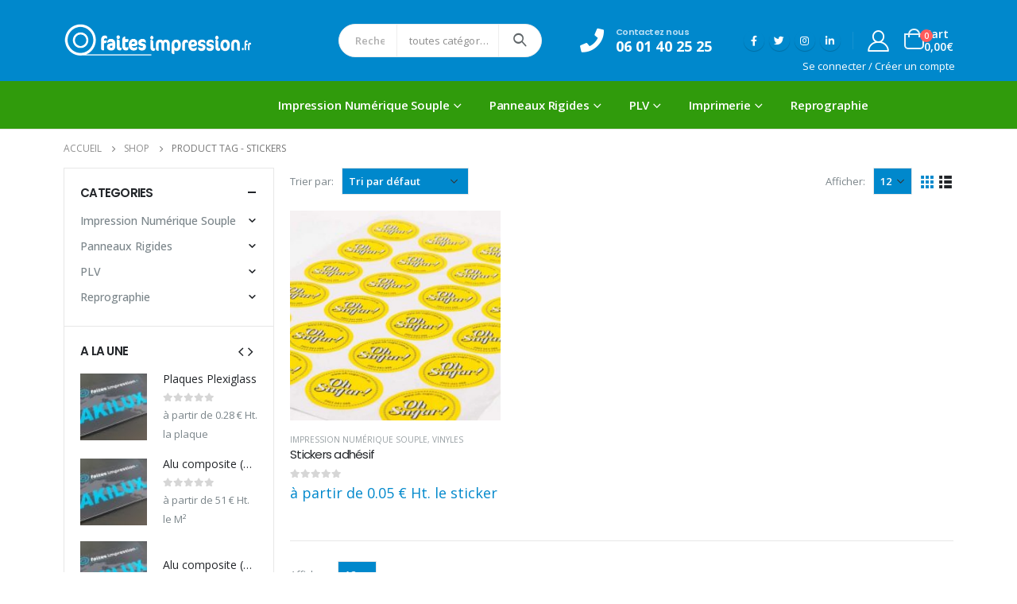

--- FILE ---
content_type: text/html; charset=UTF-8
request_url: https://www.faitesimpression.fr/etiquette-produit/stickers
body_size: 22857
content:
	<!DOCTYPE html>
	<html lang="fr-FR" prefix="og: http://ogp.me/ns# fb: http://ogp.me/ns/fb#">
	<head>
		<meta http-equiv="X-UA-Compatible" content="IE=edge" />
		<meta http-equiv="Content-Type" content="text/html; charset=UTF-8" />
		<meta name="viewport" content="width=device-width, initial-scale=1, minimum-scale=1" />

		<link rel="profile" href="https://gmpg.org/xfn/11" />
		<link rel="pingback" href="https://www.faitesimpression.fr/xmlrpc.php" />
		        <script type="text/javascript" src="https://cdn.consentmanager.net/delivery/autoblock/53856.js" data-cmp-ab="1"
                data-cmp-host="delivery.consentmanager.net"
                data-cmp-cdn="cdn.consentmanager.net"
                data-cmp-codesrc="10" data-cmp-id="53856"></script>
        <title>stickers &#8211; faites impression</title>
<meta name='robots' content='max-image-preview:large' />
<script>window._wca = window._wca || [];</script>
<link rel='dns-prefetch' href='//stats.wp.com' />
<link rel='dns-prefetch' href='//www.faitesimpression.fr' />
<link rel="alternate" type="application/rss+xml" title="faites impression &raquo; Flux" href="https://www.faitesimpression.fr/feed" />
<link rel="alternate" type="application/rss+xml" title="faites impression &raquo; Flux des commentaires" href="https://www.faitesimpression.fr/comments/feed" />
<link rel="alternate" type="application/rss+xml" title="Flux pour faites impression &raquo; stickers Étiquette" href="https://www.faitesimpression.fr/etiquette-produit/stickers/feed" />
		<link rel="shortcut icon" href="//www.faitesimpression.fr/wp-content/themes/porto/images/logo/favicon.ico" type="image/x-icon" />
				<link rel="apple-touch-icon" href="//www.faitesimpression.fr/wp-content/themes/porto/images/logo/apple-touch-icon.png" />
				<link rel="apple-touch-icon" sizes="120x120" href="//www.faitesimpression.fr/wp-content/themes/porto/images/logo/apple-touch-icon_120x120.png" />
				<link rel="apple-touch-icon" sizes="76x76" href="//www.faitesimpression.fr/wp-content/themes/porto/images/logo/apple-touch-icon_76x76.png" />
				<link rel="apple-touch-icon" sizes="152x152" href="//www.faitesimpression.fr/wp-content/themes/porto/images/logo/apple-touch-icon_152x152.png" />
		<script>
window._wpemojiSettings = {"baseUrl":"https:\/\/s.w.org\/images\/core\/emoji\/14.0.0\/72x72\/","ext":".png","svgUrl":"https:\/\/s.w.org\/images\/core\/emoji\/14.0.0\/svg\/","svgExt":".svg","source":{"concatemoji":"https:\/\/www.faitesimpression.fr\/wp-includes\/js\/wp-emoji-release.min.js?ver=6.4.7"}};
/*! This file is auto-generated */
!function(i,n){var o,s,e;function c(e){try{var t={supportTests:e,timestamp:(new Date).valueOf()};sessionStorage.setItem(o,JSON.stringify(t))}catch(e){}}function p(e,t,n){e.clearRect(0,0,e.canvas.width,e.canvas.height),e.fillText(t,0,0);var t=new Uint32Array(e.getImageData(0,0,e.canvas.width,e.canvas.height).data),r=(e.clearRect(0,0,e.canvas.width,e.canvas.height),e.fillText(n,0,0),new Uint32Array(e.getImageData(0,0,e.canvas.width,e.canvas.height).data));return t.every(function(e,t){return e===r[t]})}function u(e,t,n){switch(t){case"flag":return n(e,"\ud83c\udff3\ufe0f\u200d\u26a7\ufe0f","\ud83c\udff3\ufe0f\u200b\u26a7\ufe0f")?!1:!n(e,"\ud83c\uddfa\ud83c\uddf3","\ud83c\uddfa\u200b\ud83c\uddf3")&&!n(e,"\ud83c\udff4\udb40\udc67\udb40\udc62\udb40\udc65\udb40\udc6e\udb40\udc67\udb40\udc7f","\ud83c\udff4\u200b\udb40\udc67\u200b\udb40\udc62\u200b\udb40\udc65\u200b\udb40\udc6e\u200b\udb40\udc67\u200b\udb40\udc7f");case"emoji":return!n(e,"\ud83e\udef1\ud83c\udffb\u200d\ud83e\udef2\ud83c\udfff","\ud83e\udef1\ud83c\udffb\u200b\ud83e\udef2\ud83c\udfff")}return!1}function f(e,t,n){var r="undefined"!=typeof WorkerGlobalScope&&self instanceof WorkerGlobalScope?new OffscreenCanvas(300,150):i.createElement("canvas"),a=r.getContext("2d",{willReadFrequently:!0}),o=(a.textBaseline="top",a.font="600 32px Arial",{});return e.forEach(function(e){o[e]=t(a,e,n)}),o}function t(e){var t=i.createElement("script");t.src=e,t.defer=!0,i.head.appendChild(t)}"undefined"!=typeof Promise&&(o="wpEmojiSettingsSupports",s=["flag","emoji"],n.supports={everything:!0,everythingExceptFlag:!0},e=new Promise(function(e){i.addEventListener("DOMContentLoaded",e,{once:!0})}),new Promise(function(t){var n=function(){try{var e=JSON.parse(sessionStorage.getItem(o));if("object"==typeof e&&"number"==typeof e.timestamp&&(new Date).valueOf()<e.timestamp+604800&&"object"==typeof e.supportTests)return e.supportTests}catch(e){}return null}();if(!n){if("undefined"!=typeof Worker&&"undefined"!=typeof OffscreenCanvas&&"undefined"!=typeof URL&&URL.createObjectURL&&"undefined"!=typeof Blob)try{var e="postMessage("+f.toString()+"("+[JSON.stringify(s),u.toString(),p.toString()].join(",")+"));",r=new Blob([e],{type:"text/javascript"}),a=new Worker(URL.createObjectURL(r),{name:"wpTestEmojiSupports"});return void(a.onmessage=function(e){c(n=e.data),a.terminate(),t(n)})}catch(e){}c(n=f(s,u,p))}t(n)}).then(function(e){for(var t in e)n.supports[t]=e[t],n.supports.everything=n.supports.everything&&n.supports[t],"flag"!==t&&(n.supports.everythingExceptFlag=n.supports.everythingExceptFlag&&n.supports[t]);n.supports.everythingExceptFlag=n.supports.everythingExceptFlag&&!n.supports.flag,n.DOMReady=!1,n.readyCallback=function(){n.DOMReady=!0}}).then(function(){return e}).then(function(){var e;n.supports.everything||(n.readyCallback(),(e=n.source||{}).concatemoji?t(e.concatemoji):e.wpemoji&&e.twemoji&&(t(e.twemoji),t(e.wpemoji)))}))}((window,document),window._wpemojiSettings);
</script>
<style id='wp-emoji-styles-inline-css'>

	img.wp-smiley, img.emoji {
		display: inline !important;
		border: none !important;
		box-shadow: none !important;
		height: 1em !important;
		width: 1em !important;
		margin: 0 0.07em !important;
		vertical-align: -0.1em !important;
		background: none !important;
		padding: 0 !important;
	}
</style>
<link rel='stylesheet' id='wp-block-library-css' href='https://www.faitesimpression.fr/wp-includes/css/dist/block-library/style.min.css?ver=6.4.7' media='all' />
<style id='wp-block-library-inline-css'>
.has-text-align-justify{text-align:justify;}
</style>
<style id='wp-block-library-theme-inline-css'>
.wp-block-audio figcaption{color:#555;font-size:13px;text-align:center}.is-dark-theme .wp-block-audio figcaption{color:hsla(0,0%,100%,.65)}.wp-block-audio{margin:0 0 1em}.wp-block-code{border:1px solid #ccc;border-radius:4px;font-family:Menlo,Consolas,monaco,monospace;padding:.8em 1em}.wp-block-embed figcaption{color:#555;font-size:13px;text-align:center}.is-dark-theme .wp-block-embed figcaption{color:hsla(0,0%,100%,.65)}.wp-block-embed{margin:0 0 1em}.blocks-gallery-caption{color:#555;font-size:13px;text-align:center}.is-dark-theme .blocks-gallery-caption{color:hsla(0,0%,100%,.65)}.wp-block-image figcaption{color:#555;font-size:13px;text-align:center}.is-dark-theme .wp-block-image figcaption{color:hsla(0,0%,100%,.65)}.wp-block-image{margin:0 0 1em}.wp-block-pullquote{border-bottom:4px solid;border-top:4px solid;color:currentColor;margin-bottom:1.75em}.wp-block-pullquote cite,.wp-block-pullquote footer,.wp-block-pullquote__citation{color:currentColor;font-size:.8125em;font-style:normal;text-transform:uppercase}.wp-block-quote{border-left:.25em solid;margin:0 0 1.75em;padding-left:1em}.wp-block-quote cite,.wp-block-quote footer{color:currentColor;font-size:.8125em;font-style:normal;position:relative}.wp-block-quote.has-text-align-right{border-left:none;border-right:.25em solid;padding-left:0;padding-right:1em}.wp-block-quote.has-text-align-center{border:none;padding-left:0}.wp-block-quote.is-large,.wp-block-quote.is-style-large,.wp-block-quote.is-style-plain{border:none}.wp-block-search .wp-block-search__label{font-weight:700}.wp-block-search__button{border:1px solid #ccc;padding:.375em .625em}:where(.wp-block-group.has-background){padding:1.25em 2.375em}.wp-block-separator.has-css-opacity{opacity:.4}.wp-block-separator{border:none;border-bottom:2px solid;margin-left:auto;margin-right:auto}.wp-block-separator.has-alpha-channel-opacity{opacity:1}.wp-block-separator:not(.is-style-wide):not(.is-style-dots){width:100px}.wp-block-separator.has-background:not(.is-style-dots){border-bottom:none;height:1px}.wp-block-separator.has-background:not(.is-style-wide):not(.is-style-dots){height:2px}.wp-block-table{margin:0 0 1em}.wp-block-table td,.wp-block-table th{word-break:normal}.wp-block-table figcaption{color:#555;font-size:13px;text-align:center}.is-dark-theme .wp-block-table figcaption{color:hsla(0,0%,100%,.65)}.wp-block-video figcaption{color:#555;font-size:13px;text-align:center}.is-dark-theme .wp-block-video figcaption{color:hsla(0,0%,100%,.65)}.wp-block-video{margin:0 0 1em}.wp-block-template-part.has-background{margin-bottom:0;margin-top:0;padding:1.25em 2.375em}
</style>
<link rel='stylesheet' id='mediaelement-css' href='https://www.faitesimpression.fr/wp-includes/js/mediaelement/mediaelementplayer-legacy.min.css?ver=4.2.17' media='all' />
<link rel='stylesheet' id='wp-mediaelement-css' href='https://www.faitesimpression.fr/wp-includes/js/mediaelement/wp-mediaelement.min.css?ver=6.4.7' media='all' />
<style id='classic-theme-styles-inline-css'>
/*! This file is auto-generated */
.wp-block-button__link{color:#fff;background-color:#32373c;border-radius:9999px;box-shadow:none;text-decoration:none;padding:calc(.667em + 2px) calc(1.333em + 2px);font-size:1.125em}.wp-block-file__button{background:#32373c;color:#fff;text-decoration:none}
</style>
<style id='global-styles-inline-css'>
body{--wp--preset--color--black: #000000;--wp--preset--color--cyan-bluish-gray: #abb8c3;--wp--preset--color--white: #ffffff;--wp--preset--color--pale-pink: #f78da7;--wp--preset--color--vivid-red: #cf2e2e;--wp--preset--color--luminous-vivid-orange: #ff6900;--wp--preset--color--luminous-vivid-amber: #fcb900;--wp--preset--color--light-green-cyan: #7bdcb5;--wp--preset--color--vivid-green-cyan: #00d084;--wp--preset--color--pale-cyan-blue: #8ed1fc;--wp--preset--color--vivid-cyan-blue: #0693e3;--wp--preset--color--vivid-purple: #9b51e0;--wp--preset--color--primary: #0088cc;--wp--preset--color--secondary: #ff7272;--wp--preset--color--tertiary: #2baab1;--wp--preset--color--quaternary: #0e0f11;--wp--preset--color--dark: #222529;--wp--preset--color--light: #ffffff;--wp--preset--gradient--vivid-cyan-blue-to-vivid-purple: linear-gradient(135deg,rgba(6,147,227,1) 0%,rgb(155,81,224) 100%);--wp--preset--gradient--light-green-cyan-to-vivid-green-cyan: linear-gradient(135deg,rgb(122,220,180) 0%,rgb(0,208,130) 100%);--wp--preset--gradient--luminous-vivid-amber-to-luminous-vivid-orange: linear-gradient(135deg,rgba(252,185,0,1) 0%,rgba(255,105,0,1) 100%);--wp--preset--gradient--luminous-vivid-orange-to-vivid-red: linear-gradient(135deg,rgba(255,105,0,1) 0%,rgb(207,46,46) 100%);--wp--preset--gradient--very-light-gray-to-cyan-bluish-gray: linear-gradient(135deg,rgb(238,238,238) 0%,rgb(169,184,195) 100%);--wp--preset--gradient--cool-to-warm-spectrum: linear-gradient(135deg,rgb(74,234,220) 0%,rgb(151,120,209) 20%,rgb(207,42,186) 40%,rgb(238,44,130) 60%,rgb(251,105,98) 80%,rgb(254,248,76) 100%);--wp--preset--gradient--blush-light-purple: linear-gradient(135deg,rgb(255,206,236) 0%,rgb(152,150,240) 100%);--wp--preset--gradient--blush-bordeaux: linear-gradient(135deg,rgb(254,205,165) 0%,rgb(254,45,45) 50%,rgb(107,0,62) 100%);--wp--preset--gradient--luminous-dusk: linear-gradient(135deg,rgb(255,203,112) 0%,rgb(199,81,192) 50%,rgb(65,88,208) 100%);--wp--preset--gradient--pale-ocean: linear-gradient(135deg,rgb(255,245,203) 0%,rgb(182,227,212) 50%,rgb(51,167,181) 100%);--wp--preset--gradient--electric-grass: linear-gradient(135deg,rgb(202,248,128) 0%,rgb(113,206,126) 100%);--wp--preset--gradient--midnight: linear-gradient(135deg,rgb(2,3,129) 0%,rgb(40,116,252) 100%);--wp--preset--font-size--small: 13px;--wp--preset--font-size--medium: 20px;--wp--preset--font-size--large: 36px;--wp--preset--font-size--x-large: 42px;--wp--preset--spacing--20: 0.44rem;--wp--preset--spacing--30: 0.67rem;--wp--preset--spacing--40: 1rem;--wp--preset--spacing--50: 1.5rem;--wp--preset--spacing--60: 2.25rem;--wp--preset--spacing--70: 3.38rem;--wp--preset--spacing--80: 5.06rem;--wp--preset--shadow--natural: 6px 6px 9px rgba(0, 0, 0, 0.2);--wp--preset--shadow--deep: 12px 12px 50px rgba(0, 0, 0, 0.4);--wp--preset--shadow--sharp: 6px 6px 0px rgba(0, 0, 0, 0.2);--wp--preset--shadow--outlined: 6px 6px 0px -3px rgba(255, 255, 255, 1), 6px 6px rgba(0, 0, 0, 1);--wp--preset--shadow--crisp: 6px 6px 0px rgba(0, 0, 0, 1);}:where(.is-layout-flex){gap: 0.5em;}:where(.is-layout-grid){gap: 0.5em;}body .is-layout-flow > .alignleft{float: left;margin-inline-start: 0;margin-inline-end: 2em;}body .is-layout-flow > .alignright{float: right;margin-inline-start: 2em;margin-inline-end: 0;}body .is-layout-flow > .aligncenter{margin-left: auto !important;margin-right: auto !important;}body .is-layout-constrained > .alignleft{float: left;margin-inline-start: 0;margin-inline-end: 2em;}body .is-layout-constrained > .alignright{float: right;margin-inline-start: 2em;margin-inline-end: 0;}body .is-layout-constrained > .aligncenter{margin-left: auto !important;margin-right: auto !important;}body .is-layout-constrained > :where(:not(.alignleft):not(.alignright):not(.alignfull)){max-width: var(--wp--style--global--content-size);margin-left: auto !important;margin-right: auto !important;}body .is-layout-constrained > .alignwide{max-width: var(--wp--style--global--wide-size);}body .is-layout-flex{display: flex;}body .is-layout-flex{flex-wrap: wrap;align-items: center;}body .is-layout-flex > *{margin: 0;}body .is-layout-grid{display: grid;}body .is-layout-grid > *{margin: 0;}:where(.wp-block-columns.is-layout-flex){gap: 2em;}:where(.wp-block-columns.is-layout-grid){gap: 2em;}:where(.wp-block-post-template.is-layout-flex){gap: 1.25em;}:where(.wp-block-post-template.is-layout-grid){gap: 1.25em;}.has-black-color{color: var(--wp--preset--color--black) !important;}.has-cyan-bluish-gray-color{color: var(--wp--preset--color--cyan-bluish-gray) !important;}.has-white-color{color: var(--wp--preset--color--white) !important;}.has-pale-pink-color{color: var(--wp--preset--color--pale-pink) !important;}.has-vivid-red-color{color: var(--wp--preset--color--vivid-red) !important;}.has-luminous-vivid-orange-color{color: var(--wp--preset--color--luminous-vivid-orange) !important;}.has-luminous-vivid-amber-color{color: var(--wp--preset--color--luminous-vivid-amber) !important;}.has-light-green-cyan-color{color: var(--wp--preset--color--light-green-cyan) !important;}.has-vivid-green-cyan-color{color: var(--wp--preset--color--vivid-green-cyan) !important;}.has-pale-cyan-blue-color{color: var(--wp--preset--color--pale-cyan-blue) !important;}.has-vivid-cyan-blue-color{color: var(--wp--preset--color--vivid-cyan-blue) !important;}.has-vivid-purple-color{color: var(--wp--preset--color--vivid-purple) !important;}.has-black-background-color{background-color: var(--wp--preset--color--black) !important;}.has-cyan-bluish-gray-background-color{background-color: var(--wp--preset--color--cyan-bluish-gray) !important;}.has-white-background-color{background-color: var(--wp--preset--color--white) !important;}.has-pale-pink-background-color{background-color: var(--wp--preset--color--pale-pink) !important;}.has-vivid-red-background-color{background-color: var(--wp--preset--color--vivid-red) !important;}.has-luminous-vivid-orange-background-color{background-color: var(--wp--preset--color--luminous-vivid-orange) !important;}.has-luminous-vivid-amber-background-color{background-color: var(--wp--preset--color--luminous-vivid-amber) !important;}.has-light-green-cyan-background-color{background-color: var(--wp--preset--color--light-green-cyan) !important;}.has-vivid-green-cyan-background-color{background-color: var(--wp--preset--color--vivid-green-cyan) !important;}.has-pale-cyan-blue-background-color{background-color: var(--wp--preset--color--pale-cyan-blue) !important;}.has-vivid-cyan-blue-background-color{background-color: var(--wp--preset--color--vivid-cyan-blue) !important;}.has-vivid-purple-background-color{background-color: var(--wp--preset--color--vivid-purple) !important;}.has-black-border-color{border-color: var(--wp--preset--color--black) !important;}.has-cyan-bluish-gray-border-color{border-color: var(--wp--preset--color--cyan-bluish-gray) !important;}.has-white-border-color{border-color: var(--wp--preset--color--white) !important;}.has-pale-pink-border-color{border-color: var(--wp--preset--color--pale-pink) !important;}.has-vivid-red-border-color{border-color: var(--wp--preset--color--vivid-red) !important;}.has-luminous-vivid-orange-border-color{border-color: var(--wp--preset--color--luminous-vivid-orange) !important;}.has-luminous-vivid-amber-border-color{border-color: var(--wp--preset--color--luminous-vivid-amber) !important;}.has-light-green-cyan-border-color{border-color: var(--wp--preset--color--light-green-cyan) !important;}.has-vivid-green-cyan-border-color{border-color: var(--wp--preset--color--vivid-green-cyan) !important;}.has-pale-cyan-blue-border-color{border-color: var(--wp--preset--color--pale-cyan-blue) !important;}.has-vivid-cyan-blue-border-color{border-color: var(--wp--preset--color--vivid-cyan-blue) !important;}.has-vivid-purple-border-color{border-color: var(--wp--preset--color--vivid-purple) !important;}.has-vivid-cyan-blue-to-vivid-purple-gradient-background{background: var(--wp--preset--gradient--vivid-cyan-blue-to-vivid-purple) !important;}.has-light-green-cyan-to-vivid-green-cyan-gradient-background{background: var(--wp--preset--gradient--light-green-cyan-to-vivid-green-cyan) !important;}.has-luminous-vivid-amber-to-luminous-vivid-orange-gradient-background{background: var(--wp--preset--gradient--luminous-vivid-amber-to-luminous-vivid-orange) !important;}.has-luminous-vivid-orange-to-vivid-red-gradient-background{background: var(--wp--preset--gradient--luminous-vivid-orange-to-vivid-red) !important;}.has-very-light-gray-to-cyan-bluish-gray-gradient-background{background: var(--wp--preset--gradient--very-light-gray-to-cyan-bluish-gray) !important;}.has-cool-to-warm-spectrum-gradient-background{background: var(--wp--preset--gradient--cool-to-warm-spectrum) !important;}.has-blush-light-purple-gradient-background{background: var(--wp--preset--gradient--blush-light-purple) !important;}.has-blush-bordeaux-gradient-background{background: var(--wp--preset--gradient--blush-bordeaux) !important;}.has-luminous-dusk-gradient-background{background: var(--wp--preset--gradient--luminous-dusk) !important;}.has-pale-ocean-gradient-background{background: var(--wp--preset--gradient--pale-ocean) !important;}.has-electric-grass-gradient-background{background: var(--wp--preset--gradient--electric-grass) !important;}.has-midnight-gradient-background{background: var(--wp--preset--gradient--midnight) !important;}.has-small-font-size{font-size: var(--wp--preset--font-size--small) !important;}.has-medium-font-size{font-size: var(--wp--preset--font-size--medium) !important;}.has-large-font-size{font-size: var(--wp--preset--font-size--large) !important;}.has-x-large-font-size{font-size: var(--wp--preset--font-size--x-large) !important;}
.wp-block-navigation a:where(:not(.wp-element-button)){color: inherit;}
:where(.wp-block-post-template.is-layout-flex){gap: 1.25em;}:where(.wp-block-post-template.is-layout-grid){gap: 1.25em;}
:where(.wp-block-columns.is-layout-flex){gap: 2em;}:where(.wp-block-columns.is-layout-grid){gap: 2em;}
.wp-block-pullquote{font-size: 1.5em;line-height: 1.6;}
</style>
<link rel='stylesheet' id='contact-form-7-css' href='https://www.faitesimpression.fr/wp-content/plugins/contact-form-7/includes/css/styles.css?ver=5.8.5' media='all' />
<link rel='stylesheet' id='excel-worksheet-price-calculation-datetimepicker-css' href='https://www.faitesimpression.fr/wp-content/plugins/excel-worksheet-price-calculation/admin/resources/lib/datetimepicker-2.5.4/build/jquery.datetimepicker.css?ver=6.4.7' media='all' />
<link rel='stylesheet' id='woocommerce-pricesimulator-main-css' href='https://www.faitesimpression.fr/wp-content/plugins/excel-worksheet-price-calculation/admin/resources/assets/css/main.css?ver=6.4.7' media='all' />
<link rel='stylesheet' id='remodal-css' href='https://www.faitesimpression.fr/wp-content/plugins/excel-worksheet-price-calculation/admin/resources/lib/remodal-1.0.7/remodal.css?ver=6.4.7' media='all' />
<link rel='stylesheet' id='remodal-default-theme-css' href='https://www.faitesimpression.fr/wp-content/plugins/excel-worksheet-price-calculation/admin/resources/lib/remodal-1.0.7/remodal-wpc-theme.css?ver=6.4.7' media='all' />
<link rel='stylesheet' id='tooltipstercss-css' href='https://www.faitesimpression.fr/wp-content/plugins/excel-worksheet-price-calculation/admin/resources/assets/css/tooltipster.css?ver=6.4.7' media='all' />
<link rel='stylesheet' id='tooltipster-shadow-css' href='https://www.faitesimpression.fr/wp-content/plugins/excel-worksheet-price-calculation/admin/resources/assets/css/tooltipster-shadow.css?ver=6.4.7' media='all' />
<link rel='stylesheet' id='rangeslider-ext-css' href='https://www.faitesimpression.fr/wp-content/plugins/excel-worksheet-price-calculation/admin/resources/lib/rangeslider.js-2.3.0/rangeslider.css?ver=6.4.7' media='all' />
<link rel='stylesheet' id='awspricecalculator-custom-css' href='https://www.faitesimpression.fr/wp-content/uploads/excel-worksheet-price-calculation/style/custom.css' media='all' />
<link rel='stylesheet' id='rs-plugin-settings-css' href='https://www.faitesimpression.fr/wp-content/plugins/revslider/public/assets/css/rs6.css?ver=6.4.2' media='all' />
<style id='rs-plugin-settings-inline-css'>
#rs-demo-id {}
.tparrows:before{color:#0088cc;text-shadow:0 0 3px #fff;}.revslider-initialised .tp-loader{z-index:18;}
</style>
<style id='woocommerce-inline-inline-css'>
.woocommerce form .form-row .required { visibility: visible; }
</style>
<link rel='stylesheet' id='dndmfu-wc-pro-css' href='https://www.faitesimpression.fr/wp-content/plugins/drag-and-drop-file-uploads-wc-pro/assets/css/dnd-upload-wc.css?ver=1.6.7' media='all' />
<link rel='stylesheet' id='porto-css-vars-css' href='https://www.faitesimpression.fr/wp-content/uploads/porto_styles/theme_css_vars.css?ver=6.8.5' media='all' />
<link rel='stylesheet' id='js_composer_front-css' href='https://www.faitesimpression.fr/wp-content/plugins/js_composer/assets/css/js_composer.min.css?ver=6.10.0' media='all' />
<link rel='stylesheet' id='bootstrap-css' href='https://www.faitesimpression.fr/wp-content/uploads/porto_styles/bootstrap.css?ver=6.8.5' media='all' />
<link rel='stylesheet' id='porto-plugins-css' href='https://www.faitesimpression.fr/wp-content/themes/porto/css/plugins.css?ver=6.8.5' media='all' />
<link rel='stylesheet' id='porto-theme-css' href='https://www.faitesimpression.fr/wp-content/themes/porto/css/theme.css?ver=6.8.5' media='all' />
<link rel='stylesheet' id='porto-shortcodes-css' href='https://www.faitesimpression.fr/wp-content/uploads/porto_styles/shortcodes.css?ver=6.8.5' media='all' />
<link rel='stylesheet' id='porto-theme-shop-css' href='https://www.faitesimpression.fr/wp-content/themes/porto/css/theme_shop.css?ver=6.8.5' media='all' />
<link rel='stylesheet' id='porto-theme-wpb-css' href='https://www.faitesimpression.fr/wp-content/themes/porto/css/theme_wpb.css?ver=6.8.5' media='all' />
<link rel='stylesheet' id='porto-dynamic-style-css' href='https://www.faitesimpression.fr/wp-content/uploads/porto_styles/dynamic_style.css?ver=6.8.5' media='all' />
<link rel='stylesheet' id='porto-type-builder-css' href='https://www.faitesimpression.fr/wp-content/plugins/porto-functionality/builders/assets/type-builder.css?ver=2.9.0' media='all' />
<link rel='stylesheet' id='porto-account-login-style-css' href='https://www.faitesimpression.fr/wp-content/themes/porto/css/theme/shop/login-style/account-login.css?ver=6.8.5' media='all' />
<link rel='stylesheet' id='porto-style-css' href='https://www.faitesimpression.fr/wp-content/themes/porto/style.css?ver=6.8.5' media='all' />
<style id='porto-style-inline-css'>
.side-header-narrow-bar-logo{max-width:170px}@media (min-width:992px){}.page-top ul.breadcrumb > li.home{display:inline-block}.page-top ul.breadcrumb > li.home a{position:relative;width:14px;text-indent:-9999px}.page-top ul.breadcrumb > li.home a:after{content:"\e883";font-family:'porto';float:left;text-indent:0}#header.sticky-header .main-menu > li.menu-item > a,#header.sticky-header .main-menu > li.menu-custom-content a{color:#90d65e}#header.sticky-header .main-menu > li.menu-item:hover > a,#header.sticky-header .main-menu > li.menu-item.active:hover > a,#header.sticky-header .main-menu > li.menu-custom-content:hover a{color:#000000}#header.sticky-header .main-menu > li.menu-item.active > a,#header.sticky-header .main-menu > li.menu-custom-content.active a{color:#ffffff}.ls-80{letter-spacing:.08em}.ls-negative-20{letter-spacing:-0.02em}.ls-200,.ls-200 > *{letter-spacing:.2em}.ls-150{letter-spacing:.15em}.home-banner-slider h2.vc_custom_heading,.custom-font4{font-family:'Segoe Script','Savoye LET'}.btn{font-family:Poppins;letter-spacing:.01em}.btn-md:not(.btn-modern){font-size:.8571em;font-weight:700}.left-0{left:0}.bottom-0{bottom:0}#header{border-bottom:1px solid #e7e7e7}#header .header-top .top-links > li.menu-item > a{text-transform:none}#header .separator{height:1.6em}#header .share-links a{width:26px;height:26px}#header .share-links a:not(:hover){background:none;color:inherit}.header-top .container:after{content:'';display:block;position:absolute;bottom:0;left:10px;right:10px;border-bottom:1px solid #0e95d8}#header .main-menu > li.menu-item,.main-menu-wrap .main-menu .menu-custom-block a:not(:last-child){margin-right:35px}#header .porto-sicon-box{margin-bottom:0}#header .porto-sicon-box .porto-sicon-img{margin-right:8px}#header .wishlist i,#header .my-account i{font-size:27px;display:block}#header .searchform-popup .search-toggle{width:30px}#header .searchform input{height:40px}#header .searchform select,#header .searchform button,#header .searchform .selectric .label{height:40px;line-height:40px}#header .searchform .selectric .label{padding-left:15px}@media (min-width:992px){#header .header-main .header-left{flex:0 0 16.6666%}#header .header-main .header-right,#header .searchform .text{flex:1}#header .searchform-popup{flex:1;padding-left:10px}#header .searchform{width:100%;box-shadow:none}#header .searchform.searchform-cats input{width:100%}}@media (max-width:767px){#header .header-top .header-right{-ms-flex:1;flex:1;-ms-flex-pack:start;justify-content:flex-start}#header .header-top .view-switcher{margin-left:0}#header .header-top .share-links{-ms-flex:1;flex:1}#header .header-top .separator{display:none}}@media (max-width:575px){#header .header-right .searchform{right:-120px}}#header.sticky-header .menu-custom-block a{color:#fff}#header.sticky-header .menu-custom-block a:hover{color:#bde1f5}#mini-cart .minicart-icon{width:25px;height:20px;border:2px solid #fff;border-radius:0 0 5px 5px;position:relative;opacity:.9;top:1px}#mini-cart .minicart-icon:before{content:'';position:absolute;border:2px solid;border-color:inherit;border-bottom:none;border-radius:10px 10px 0 0;left:50%;top:-8px;margin-left:-7.5px;width:15px;height:11px}#mini-cart .cart-items{right:-11px;top:1px}#mini-cart .cart-popup:before{right:27.7px}#mini-cart .cart-popup:after{right:27px}@media (max-width:991px){#header .header-top .top-links,#header .separator:first-of-type{display:none}.header-top .container:after{left:20px;right:20px}}.owl-carousel.nav-inside-left .owl-dots{left:7.25%;bottom:25px}.home-banner-slider .owl-dots .owl-dot span{width:14px;height:14px;border:2px solid #fff;background:none !important;margin:2px;position:relative}.home-banner-slider .owl-dots .owl-dot.active span,.home-banner-slider .owl-dots .owl-dot:hover span{border-color:#222529}.home-banner-slider .owl-dot:hover span:after,.home-banner-slider .owl-dot.active span:after{content:'';position:absolute;left:3px;bottom:3px;right:3px;top:3px;border-radius:10px;background-color:#222529}.main-content,.left-sidebar,.right-sidebar{padding-top:0}#mini-cart .buttons a{background:#222529}ul.products li.product-col .product-image .inner:before{content:'';position:absolute;left:0;top:0;width:100%;height:100%;background:rgba(0,0,0,0.1);z-index:1;opacity:0;transition:opacity 0.2s ease}ul.products li.product-col:hover .product-image .inner:before{opacity:1}.sidebar-content .filter-item-list{display:block}.sidebar-content .filter-item-list .filter-color{margin-bottom:10px;text-indent:33px;line-height:16px}.porto-menu-links > .vc_column-inner{border:1px solid #e7e7e7}.porto-menu-links .porto-links-block{border:none;font-weight:600}.porto-links-block .links-title{background:#f6f7f9;border-bottom:none;font-family:Poppins;line-height:1.4;color:#222529}.porto-links-block .links-content ul{padding-top:0}.porto-links-block li.porto-links-item > a{padding:13px 0;margin:0 20px;border-top-color:#e7e7e7;color:#555}.porto-menu-links .btn{font-size:1em;font-weight:700;padding:15px 0 15px}.home-bar .porto-sicon-box{justify-content:center;padding:12px 0;margin:12px 0;border-right:1px solid #e7e7e7}.home-bar .col-lg-4:last-child .porto-sicon-box{border:none}.coupon-sale-text{transform:rotate(-2deg);letter-spacing:-0.01em;position:relative}.coupon-sale-text b{display:inline-block;font-size:1.6em;font-weight:700;padding:5px 8px;background:#fff}.coupon-sale-bg-gray b{background-color:#e8e3e1;color:#222529}.coupon-sale-text i{font-style:normal;position:absolute;left:-2.25em;top:50%;transform:translateY(-50%) rotate(-90deg);font-size:.65em;opacity:.6;letter-spacing:0}#footer .widget_wysija_cont .wysija-submit{height:48px;padding-left:25px;padding-right:25px;text-transform:uppercase;font-weight:700}#footer .widget_wysija_cont .wysija-input{height:48px;padding-left:25px;padding-right:25px;background:#292c30}#footer .widgettitle,#footer .widget-title{font-size:15px;font-weight:700}#footer .footer-main > .container:after{content:'';display:block;position:absolute;left:10px;bottom:0;width:calc(100% - 20px);border-bottom:1px solid #313438}#footer .share-links a{box-shadow:none;font-size:12px;width:37px;height:37px;border:1px solid rgb(255,255,255,.06)}#footer .footer-bottom .footer-center{padding-right:0;text-align:right}#footer .widget{margin-bottom:15px;margin-top:0}#footer .widget.contact-info i{display:none}#footer .contact-details strong,#footer .contact-details span{padding-left:0}#footer .contact-details strong{line-height:1em}@media (max-width:991px){#footer .footer-bottom .footer-center{text-align:left}.home-bar .porto-sicon-box{border-right:none;justify-content:flex-start;padding:12px 30px}.home-bar .col-lg-4:not(:last-child){border-bottom:1px solid #e7e7e7}}.newsletter-popup-form .formError .formErrorContent{color:#fff !important;width:165px}.newsletter-popup-form .wysija-submit:hover{background:#e6e6e6}.newsletter-popup-form{position:relative;max-width:700px;width:100%;margin-left:auto;margin-right:auto;box-shadow:0 10px 25px rgba(0,0,0,0.5);background:url(//sw-themes.com/porto_dummy/wp-content/uploads/2016/06/newsletter_popup_bg.jpg) no-repeat;background-size:cover;padding:30px 30px 10px;background-position:bottom right}.newsletter-popup-form .porto-modal-content{max-width:332px;padding:0;text-align:center;width:100%;background:none}.newsletter-popup-form h2{color:#313131;font-size:16px;font-weight:700;letter-spacing:0;margin:20px 0 12px}.newsletter-popup-form .widget_wysija{color:#444;font-size:13px;line-height:1.4}.newsletter-popup-form .widget_wysija:after{content:'';display:block;clear:both}.newsletter-popup-form .wysija-paragraph{float:left;margin-top:0;text-align:left;width:83%;margin-bottom:15px}.newsletter-popup-form .wysija-submit{background:#fff;border-color:#ccc;border-radius:0 5px 5px 0;color:#686868;float:left;margin-left:-2px;margin-top:0;padding:0 12px;height:34px}.newsletter-popup-form .wysija-input{border:1px solid #ccc;border-radius:5px 0 0 5px;box-shadow:0 1px 1px rgba(0,0,0,0.075) inset;color:#bfbfa6;font-size:13px;padding:7px 12px;width:100%}.newsletter-popup-form .checkbox{color:#777;font-size:11px}.newsletter-notification-form > .vc_column-inner{padding-top:0 !important}.rtl .newsletter-popup-form .wysija-paragraph{float:right;text-align:right}.rtl .newsletter-popup-form .wysija-submit{border-radius:5px 0 0 5px;float:right;margin-right:-2px;margin-left:0}.rtl .newsletter-popup-form .wysija-input{border-radius:0 5px 5px 0}.header-right .my-account{position:relative}.header-right .my-account span{position:absolute;bottom:-31px;right:-100px;left:-100px;text-align:center;font-size:9px}
</style>
<link rel='stylesheet' id='styles-child-css' href='https://www.faitesimpression.fr/wp-content/themes/porto-child/style.css?ver=1.1' media='all' />
<script src="https://www.faitesimpression.fr/wp-includes/js/dist/vendor/wp-polyfill-inert.min.js?ver=3.1.2" id="wp-polyfill-inert-js"></script>
<script src="https://www.faitesimpression.fr/wp-includes/js/dist/vendor/regenerator-runtime.min.js?ver=0.14.0" id="regenerator-runtime-js"></script>
<script src="https://www.faitesimpression.fr/wp-includes/js/dist/vendor/wp-polyfill.min.js?ver=3.15.0" id="wp-polyfill-js"></script>
<script src="https://www.faitesimpression.fr/wp-includes/js/dist/hooks.min.js?ver=c6aec9a8d4e5a5d543a1" id="wp-hooks-js"></script>
<script src="https://stats.wp.com/w.js?ver=202550" id="woo-tracks-js"></script>
<script src="https://www.faitesimpression.fr/wp-includes/js/jquery/jquery.min.js?ver=3.7.1" id="jquery-core-js"></script>
<script src="https://www.faitesimpression.fr/wp-includes/js/jquery/jquery-migrate.min.js?ver=3.4.1" id="jquery-migrate-js"></script>
<script src="https://www.faitesimpression.fr/wp-content/plugins/excel-worksheet-price-calculation/admin/resources/assets/js/jquery.numeric.min.js?ver=6.4.7" id="excel-worksheet-price-calculation-jquery-numeric-js"></script>
<script src="https://www.faitesimpression.fr/wp-content/plugins/excel-worksheet-price-calculation/admin/resources/lib/datetimepicker-2.5.4/build/jquery.datetimepicker.full.js?ver=2.5.4" id="excel-worksheet-price-calculation-datetimepicker-js"></script>
<script id="excel-worksheet-price-calculation-main-js-extra">
var WPC_HANDLE_SCRIPT = {"siteurl":"https:\/\/www.faitesimpression.fr","resources_url":"https:\/\/www.faitesimpression.fr\/wp-content\/plugins\/excel-worksheet-price-calculation\/admin\/resources\/","target_platform":"wordpress","target_ecommerce":"woocommerce","page_type":null,"is_cart":"0","is_product":"0","cart_url":"https:\/\/www.faitesimpression.fr\/cart","ajax_url":"https:\/\/www.faitesimpression.fr\/wp-admin\/admin-ajax.php?task=price_callback&action=awspricecalculator_ajax_callback","disable_ajax_price_product_page":"0","single_product_ajax_hook_class":"","hide_alert_errors":"0"};
</script>
<script src="https://www.faitesimpression.fr/wp-content/plugins/excel-worksheet-price-calculation/admin/resources/assets/js/main.js?ver=6.4.7" id="excel-worksheet-price-calculation-main-js"></script>
<script src="https://www.faitesimpression.fr/wp-content/plugins/excel-worksheet-price-calculation/admin/resources/lib/remodal-1.0.7/remodal.min.js?ver=2.5.4" id="remodal-js"></script>
<script src="https://www.faitesimpression.fr/wp-content/plugins/excel-worksheet-price-calculation/admin/resources/assets/js/jquery.tooltipster.min.js?ver=3.2.6" id="tooltipster-js"></script>
<script src="https://www.faitesimpression.fr/wp-content/plugins/excel-worksheet-price-calculation/admin/resources/lib/rangeslider.js-2.3.0/rangeslider.min.js?ver=6.4.7" id="rangeslider-ext-js"></script>
<script src="https://www.faitesimpression.fr/wp-content/plugins/revslider/public/assets/js/rbtools.min.js?ver=6.4.2" id="tp-tools-js"></script>
<script src="https://www.faitesimpression.fr/wp-content/plugins/revslider/public/assets/js/rs6.min.js?ver=6.4.2" id="revmin-js"></script>
<script src="https://www.faitesimpression.fr/wp-content/plugins/woocommerce/assets/js/jquery-blockui/jquery.blockUI.min.js?ver=2.7.0-wc.8.4.0" id="jquery-blockui-js" data-wp-strategy="defer"></script>
<script id="wc-add-to-cart-js-extra">
var wc_add_to_cart_params = {"ajax_url":"\/wp-admin\/admin-ajax.php","wc_ajax_url":"\/?wc-ajax=%%endpoint%%","i18n_view_cart":"Voir le panier","cart_url":null,"is_cart":"","cart_redirect_after_add":"no"};
</script>
<script src="https://www.faitesimpression.fr/wp-content/plugins/woocommerce/assets/js/frontend/add-to-cart.min.js?ver=8.4.0" id="wc-add-to-cart-js" data-wp-strategy="defer"></script>
<script src="https://www.faitesimpression.fr/wp-content/plugins/woocommerce/assets/js/js-cookie/js.cookie.min.js?ver=2.1.4-wc.8.4.0" id="js-cookie-js" defer data-wp-strategy="defer"></script>
<script id="woocommerce-js-extra">
var woocommerce_params = {"ajax_url":"\/wp-admin\/admin-ajax.php","wc_ajax_url":"\/?wc-ajax=%%endpoint%%"};
</script>
<script src="https://www.faitesimpression.fr/wp-content/plugins/woocommerce/assets/js/frontend/woocommerce.min.js?ver=8.4.0" id="woocommerce-js" defer data-wp-strategy="defer"></script>
<script src="https://www.faitesimpression.fr/wp-content/plugins/js_composer/assets/js/vendors/woocommerce-add-to-cart.js?ver=6.10.0" id="vc_woocommerce-add-to-cart-js-js"></script>
<script defer src="https://stats.wp.com/s-202550.js" id="woocommerce-analytics-js"></script>
<link rel="https://api.w.org/" href="https://www.faitesimpression.fr/wp-json/" /><link rel="alternate" type="application/json" href="https://www.faitesimpression.fr/wp-json/wp/v2/product_tag/156" /><link rel="EditURI" type="application/rsd+xml" title="RSD" href="https://www.faitesimpression.fr/xmlrpc.php?rsd" />
<meta name="generator" content="WordPress 6.4.7" />
<meta name="generator" content="WooCommerce 8.4.0" />
	<style>img#wpstats{display:none}</style>
				<script type="text/javascript">
		WebFontConfig = {
			google: { families: [ 'Open+Sans:400,500,600,700,800','Shadows+Into+Light:400,700','Poppins:400,500,600,700,800','Oswald:400,600,700' ] }
		};
		(function(d) {
			var wf = d.createElement('script'), s = d.scripts[d.scripts.length - 1];
			wf.src = 'https://www.faitesimpression.fr/wp-content/themes/porto/js/libs/webfont.js';
			wf.async = true;
			s.parentNode.insertBefore(wf, s);
		})(document);</script>
			<noscript><style>.woocommerce-product-gallery{ opacity: 1 !important; }</style></noscript>
	<meta name="generator" content="Powered by WPBakery Page Builder - drag and drop page builder for WordPress."/>
<style type="text/css">.broken_link, a.broken_link {
	text-decoration: line-through;
}</style><meta name="generator" content="Powered by Slider Revolution 6.4.2 - responsive, Mobile-Friendly Slider Plugin for WordPress with comfortable drag and drop interface." />
<link rel="icon" href="https://www.faitesimpression.fr/wp-content/uploads/2019/10/cropped-faites-impression-logo-definitif-3-couleur-MODIF-09-2019-e1571089730297-3-32x32.jpg" sizes="32x32" />
<link rel="icon" href="https://www.faitesimpression.fr/wp-content/uploads/2019/10/cropped-faites-impression-logo-definitif-3-couleur-MODIF-09-2019-e1571089730297-3-192x192.jpg" sizes="192x192" />
<link rel="apple-touch-icon" href="https://www.faitesimpression.fr/wp-content/uploads/2019/10/cropped-faites-impression-logo-definitif-3-couleur-MODIF-09-2019-e1571089730297-3-180x180.jpg" />
<meta name="msapplication-TileImage" content="https://www.faitesimpression.fr/wp-content/uploads/2019/10/cropped-faites-impression-logo-definitif-3-couleur-MODIF-09-2019-e1571089730297-3-270x270.jpg" />
<script type="text/javascript">function setREVStartSize(e){
			//window.requestAnimationFrame(function() {				 
				window.RSIW = window.RSIW===undefined ? window.innerWidth : window.RSIW;	
				window.RSIH = window.RSIH===undefined ? window.innerHeight : window.RSIH;	
				try {								
					var pw = document.getElementById(e.c).parentNode.offsetWidth,
						newh;
					pw = pw===0 || isNaN(pw) ? window.RSIW : pw;
					e.tabw = e.tabw===undefined ? 0 : parseInt(e.tabw);
					e.thumbw = e.thumbw===undefined ? 0 : parseInt(e.thumbw);
					e.tabh = e.tabh===undefined ? 0 : parseInt(e.tabh);
					e.thumbh = e.thumbh===undefined ? 0 : parseInt(e.thumbh);
					e.tabhide = e.tabhide===undefined ? 0 : parseInt(e.tabhide);
					e.thumbhide = e.thumbhide===undefined ? 0 : parseInt(e.thumbhide);
					e.mh = e.mh===undefined || e.mh=="" || e.mh==="auto" ? 0 : parseInt(e.mh,0);		
					if(e.layout==="fullscreen" || e.l==="fullscreen") 						
						newh = Math.max(e.mh,window.RSIH);					
					else{					
						e.gw = Array.isArray(e.gw) ? e.gw : [e.gw];
						for (var i in e.rl) if (e.gw[i]===undefined || e.gw[i]===0) e.gw[i] = e.gw[i-1];					
						e.gh = e.el===undefined || e.el==="" || (Array.isArray(e.el) && e.el.length==0)? e.gh : e.el;
						e.gh = Array.isArray(e.gh) ? e.gh : [e.gh];
						for (var i in e.rl) if (e.gh[i]===undefined || e.gh[i]===0) e.gh[i] = e.gh[i-1];
											
						var nl = new Array(e.rl.length),
							ix = 0,						
							sl;					
						e.tabw = e.tabhide>=pw ? 0 : e.tabw;
						e.thumbw = e.thumbhide>=pw ? 0 : e.thumbw;
						e.tabh = e.tabhide>=pw ? 0 : e.tabh;
						e.thumbh = e.thumbhide>=pw ? 0 : e.thumbh;					
						for (var i in e.rl) nl[i] = e.rl[i]<window.RSIW ? 0 : e.rl[i];
						sl = nl[0];									
						for (var i in nl) if (sl>nl[i] && nl[i]>0) { sl = nl[i]; ix=i;}															
						var m = pw>(e.gw[ix]+e.tabw+e.thumbw) ? 1 : (pw-(e.tabw+e.thumbw)) / (e.gw[ix]);					
						newh =  (e.gh[ix] * m) + (e.tabh + e.thumbh);
					}				
					if(window.rs_init_css===undefined) window.rs_init_css = document.head.appendChild(document.createElement("style"));					
					document.getElementById(e.c).height = newh+"px";
					window.rs_init_css.innerHTML += "#"+e.c+"_wrapper { height: "+newh+"px }";				
				} catch(e){
					console.log("Failure at Presize of Slider:" + e)
				}					   
			//});
		  };</script>
<link rel="stylesheet" type="text/css" id="wp-custom-css" href="https://www.faitesimpression.fr/?custom-css=0dea866cd9" /><noscript><style> .wpb_animate_when_almost_visible { opacity: 1; }</style></noscript>	</head>
	<body class="archive tax-product_tag term-stickers term-156 wp-embed-responsive theme-porto woocommerce woocommerce-page woocommerce-no-js login-popup full blog-1 wpb-js-composer js-comp-ver-6.10.0 vc_responsive">
	
	<div class="page-wrapper"><!-- page wrapper -->
		
											<!-- header wrapper -->
				<div class="header-wrapper">
										

	<header id="header" class="header-builder">
	
	<div class="header-main"><div class="header-row container"><div class="header-col header-left"><a class="mobile-toggle" href="#" aria-label="Mobile Menu"><i class="fas fa-bars"></i></a>		<div class="logo">
		<a href="https://www.faitesimpression.fr/" title="faites impression - Une autre approche de l&#039;impression"  rel="home">
		<img class="img-responsive standard-logo retina-logo" width="500" height="95" src="//www.faitesimpression.fr/wp-content/uploads/2020/02/logo-opti.png" alt="faites impression" />	</a>
			</div>
		</div><div class="header-col header-right"><div class="searchform-popup"><a class="search-toggle" aria-label="Search Toggle" href="#"><i class="fas fa-search"></i><span class="search-text">Chercher</span></a>	<form action="https://www.faitesimpression.fr/" method="get"
		class="searchform searchform-cats">
		<div class="searchform-fields">
			<span class="text"><input name="s" type="text" value="" placeholder="Recherche..." autocomplete="off" /></span>
							<input type="hidden" name="post_type" value="product"/>
				<select  name='product_cat' id='product_cat' class='cat'>
	<option value='0'>toutes catégories</option>
	<option class="level-0" value="impression-numerique">Impression Numérique Souple</option>
	<option class="level-1" value="baches">&nbsp;&nbsp;&nbsp;Bâches</option>
	<option class="level-1" value="vinyles">&nbsp;&nbsp;&nbsp;Vinyles</option>
	<option class="level-1" value="tisses">&nbsp;&nbsp;&nbsp;Tissés</option>
	<option class="level-1" value="decoupe-de-vinyle">&nbsp;&nbsp;&nbsp;Découpe de vinyle sans impression</option>
	<option class="level-1" value="affiches">&nbsp;&nbsp;&nbsp;Affiches</option>
	<option class="level-0" value="panneaux-rigides">Panneaux Rigides</option>
	<option class="level-1" value="pvc-expanse">&nbsp;&nbsp;&nbsp;PVC expansé (Forex)</option>
	<option class="level-1" value="alu-composite">&nbsp;&nbsp;&nbsp;Alu composite (Dibond)</option>
	<option class="level-1" value="pvc-alveolaire">&nbsp;&nbsp;&nbsp;PVC alvéolaire (Akilux)</option>
	<option class="level-1" value="pvc-mousse-rigide">&nbsp;&nbsp;&nbsp;PVC mousse rigide (Viscom)</option>
	<option class="level-1" value="plaques-acryliques">&nbsp;&nbsp;&nbsp;Plaques acryliques (Plexi)</option>
	<option class="level-0" value="plv">PLV</option>
	<option class="level-1" value="roll-ups">&nbsp;&nbsp;&nbsp;Roll ups</option>
	<option class="level-0" value="reprographie">Reprographie</option>
	<option class="level-1" value="plans">&nbsp;&nbsp;&nbsp;Copies et plans</option>
</select>
			<span class="button-wrap">
							<button class="btn btn-special" title="Chercher" type="submit"><i class="fas fa-search"></i></button>
						</span>
		</div>
				<div class="live-search-list"></div>
			</form>
	</div><div class="custom-html ml-5 mr-4 d-none d-lg-block"><div class="porto-sicon-box text-left  wpb_custom_1efe903570d178ff0a9b7bfa5febd3a4 style_1 default-icon"><div class="porto-sicon-default"><div class="porto-just-icon-wrapper porto-icon none" style="font-size:30px;"><i class="fas fa-phone"></i></div></div><div class="porto-sicon-header"><h3 class="porto-sicon-title" style="font-weight:600;font-size:11px;line-height:11px;color:#bde1f5;">Contactez nous</h3><p style="font-weight:700;font-size:18px;line-height:18px;color:#ffffff;">06 01 40 25 25</p></div> <!-- header --></div><!-- porto-sicon-box --></div><div class="share-links">		<a target="_blank"  rel="nofollow noopener noreferrer" class="share-facebook" href="https://www.facebook.com/Faites-Impression-105725438255984" title="Facebook"></a>
				<a target="_blank"  rel="nofollow noopener noreferrer" class="share-twitter" href="https://twitter.com/Faites_Impres" title="Gazouillement"></a>
				<a target="_blank"  rel="nofollow noopener noreferrer" class="share-instagram" href="#" title="Instagram"></a>
				<a target="_blank"  rel="nofollow noopener noreferrer" class="share-linkedin" href="https://www.linkedin.com/in/faitesimpression/" title="LinkedIn"></a>
		</div><span class="separator"></span><a href="https://www.faitesimpression.fr/my-account" title="Mon Compte" class=" my-account"><i class="porto-icon-user-2"></i><span>Se connecter / Créer un  compte</span></a>		<div id="mini-cart" class="mini-cart minicart-text">
			<div class="cart-head">
			<span class="cart-icon"><i class="minicart-icon porto-icon-bag-2"></i><span class="cart-items">0</span></span><span class="cart-subtotal">Cart <span class="cart-price"><span class="woocommerce-Price-amount amount"><bdi>0,00<span class="woocommerce-Price-currencySymbol">&euro;</span></bdi></span></span></span>			</div>
			<div class="cart-popup widget_shopping_cart">
				<div class="widget_shopping_cart_content">
									<div class="cart-loading"></div>
								</div>
			</div>
				</div>
		</div></div></div><div class="header-bottom main-menu-wrap"><div class="header-row container"><div class="header-col header-left"><ul id="menu-menuprincipal" class="main-menu mega-menu show-arrow"><li id="nav-menu-item-77" class="menu-item menu-item-type-taxonomy menu-item-object-product_cat menu-item-has-children has-sub narrow"><a href="https://www.faitesimpression.fr/categorie-produit/impression-numerique">Impression Numérique Souple</a>
<div class="popup"><div class="inner" style=""><ul class="sub-menu">
	<li id="nav-menu-item-78" class="classebache menu-item menu-item-type-taxonomy menu-item-object-product_cat" data-cols="1"><a href="https://www.faitesimpression.fr/categorie-produit/impression-numerique/baches">Bâches</a></li>
	<li id="nav-menu-item-85" class="menu-item menu-item-type-taxonomy menu-item-object-product_cat" data-cols="1"><a href="https://www.faitesimpression.fr/categorie-produit/impression-numerique/vinyles">Vinyles</a></li>
	<li id="nav-menu-item-1052" class="menu-item menu-item-type-taxonomy menu-item-object-product_cat" data-cols="1"><a href="https://www.faitesimpression.fr/categorie-produit/impression-numerique/decoupe-de-vinyle">Découpe de vinyle sans impression</a></li>
	<li id="nav-menu-item-274" class="menu-item menu-item-type-taxonomy menu-item-object-product_cat" data-cols="1"><a href="https://www.faitesimpression.fr/categorie-produit/impression-numerique/tisses">Tissés</a></li>
</ul></div></div>
</li>
<li id="nav-menu-item-271" class="menu-item menu-item-type-taxonomy menu-item-object-product_cat menu-item-has-children has-sub narrow"><a href="https://www.faitesimpression.fr/categorie-produit/panneaux-rigides">Panneaux Rigides</a>
<div class="popup"><div class="inner" style=""><ul class="sub-menu">
	<li id="nav-menu-item-275" class="menu-item menu-item-type-taxonomy menu-item-object-product_cat" data-cols="1"><a href="https://www.faitesimpression.fr/categorie-produit/panneaux-rigides/pvc-expanse">PVC expansé (Forex)</a></li>
	<li id="nav-menu-item-276" class="menu-item menu-item-type-taxonomy menu-item-object-product_cat" data-cols="1"><a href="https://www.faitesimpression.fr/categorie-produit/panneaux-rigides/alu-composite">Alu composite (Dibond)</a></li>
	<li id="nav-menu-item-277" class="menu-item menu-item-type-taxonomy menu-item-object-product_cat" data-cols="1"><a href="https://www.faitesimpression.fr/categorie-produit/panneaux-rigides/pvc-alveolaire">PVC alvéolaire (Akilux)</a></li>
	<li id="nav-menu-item-278" class="menu-item menu-item-type-taxonomy menu-item-object-product_cat" data-cols="1"><a href="https://www.faitesimpression.fr/categorie-produit/panneaux-rigides/pvc-mousse-rigide">PVC mousse rigide (Viscom)</a></li>
	<li id="nav-menu-item-279" class="menu-item menu-item-type-taxonomy menu-item-object-product_cat" data-cols="1"><a href="https://www.faitesimpression.fr/categorie-produit/panneaux-rigides/plaques-acryliques">Plaques acryliques (Plexi)</a></li>
</ul></div></div>
</li>
<li id="nav-menu-item-272" class="menu-item menu-item-type-taxonomy menu-item-object-product_cat menu-item-has-children has-sub narrow"><a href="https://www.faitesimpression.fr/categorie-produit/plv">PLV</a>
<div class="popup"><div class="inner" style=""><ul class="sub-menu">
	<li id="nav-menu-item-280" class="menu-item menu-item-type-taxonomy menu-item-object-product_cat" data-cols="1"><a href="https://www.faitesimpression.fr/categorie-produit/plv/roll-ups">Roll ups</a></li>
	<li id="nav-menu-item-281" class="menu-item menu-item-type-taxonomy menu-item-object-product_cat" data-cols="1"><a href="https://www.faitesimpression.fr/categorie-produit/plv/x-banners">X Banners</a></li>
	<li id="nav-menu-item-282" class="menu-item menu-item-type-taxonomy menu-item-object-product_cat" data-cols="1"><a href="https://www.faitesimpression.fr/categorie-produit/plv/drapeaux">Drapeaux</a></li>
</ul></div></div>
</li>
<li id="nav-menu-item-102" class="menu-item menu-item-type-taxonomy menu-item-object-product_cat menu-item-has-children has-sub narrow"><a href="https://www.faitesimpression.fr/categorie-produit/imprimerie">Imprimerie</a>
<div class="popup"><div class="inner" style=""><ul class="sub-menu">
	<li id="nav-menu-item-283" class="menu-item menu-item-type-taxonomy menu-item-object-product_cat" data-cols="1"><a href="https://www.faitesimpression.fr/categorie-produit/imprimerie/carte-de-visites">Carte de visites</a></li>
	<li id="nav-menu-item-284" class="menu-item menu-item-type-taxonomy menu-item-object-product_cat" data-cols="1"><a href="https://www.faitesimpression.fr/categorie-produit/imprimerie/flyers">Flyers</a></li>
	<li id="nav-menu-item-285" class="menu-item menu-item-type-taxonomy menu-item-object-product_cat" data-cols="1"><a href="https://www.faitesimpression.fr/categorie-produit/imprimerie/depliants">Dépliants</a></li>
	<li id="nav-menu-item-287" class="menu-item menu-item-type-taxonomy menu-item-object-product_cat" data-cols="1"><a href="https://www.faitesimpression.fr/categorie-produit/imprimerie/chemises">Chemises</a></li>
</ul></div></div>
</li>
<li id="nav-menu-item-273" class="menu-item menu-item-type-taxonomy menu-item-object-product_cat narrow"><a href="https://www.faitesimpression.fr/categorie-produit/reprographie">Reprographie</a></li>
</ul></div></div></div>	</header>

									</div>
				<!-- end header wrapper -->
			
			
					<section class="page-top page-header-6">
		<div class="container hide-title">
	<div class="row">
		<div class="col-lg-12 clearfix">
			<div class="pt-right d-none">
				<h1 class="page-title">Tag du produit - stickers</h1>
							</div>
							<div class="breadcrumbs-wrap pt-left">
					<ul class="breadcrumb" itemscope itemtype="https://schema.org/BreadcrumbList"><li itemprop="itemListElement" itemscope itemtype="https://schema.org/ListItem"><a itemprop="item" href="https://www.faitesimpression.fr"><span itemprop="name">Accueil</span></a><meta itemprop="position" content="1" /><i class="delimiter delimiter-2"></i></li><li itemprop="itemListElement" itemscope itemtype="https://schema.org/ListItem"><a itemprop="item" href="https://www.faitesimpression.fr/shop"><span itemprop="name">Shop</span></a><meta itemprop="position" content="2" /><i class="delimiter delimiter-2"></i></li><li>Product Tag&nbsp;-&nbsp;<li>stickers</li></li></ul>				</div>
								</div>
	</div>
</div>
	</section>
	
		<div id="main" class="column2 column2-left-sidebar boxed"><!-- main -->

			<div class="container">
			<div class="row main-content-wrap">

			<!-- main content -->
			<div class="main-content col-lg-9">

			

<div id="primary" class="content-area"><main id="content" class="site-main">


<div class="woocommerce-notices-wrapper"></div><div class="shop-loop-before"><a href="#" class="porto-product-filters-toggle sidebar-toggle d-inline-flex d-lg-none"><svg data-name="Layer 3" id="Layer_3" viewBox="0 0 32 32" xmlns="http://www.w3.org/2000/svg"><line class="cls-1" x1="15" x2="26" y1="9" y2="9"/><line class="cls-1" x1="6" x2="9" y1="9" y2="9"/><line class="cls-1" x1="23" x2="26" y1="16" y2="16"/><line class="cls-1" x1="6" x2="17" y1="16" y2="16"/><line class="cls-1" x1="17" x2="26" y1="23" y2="23"/><line class="cls-1" x1="6" x2="11" y1="23" y2="23"/><path class="cls-2" d="M14.5,8.92A2.6,2.6,0,0,1,12,11.5,2.6,2.6,0,0,1,9.5,8.92a2.5,2.5,0,0,1,5,0Z"/><path class="cls-2" d="M22.5,15.92a2.5,2.5,0,1,1-5,0,2.5,2.5,0,0,1,5,0Z"/><path class="cls-3" d="M21,16a1,1,0,1,1-2,0,1,1,0,0,1,2,0Z"/><path class="cls-2" d="M16.5,22.92A2.6,2.6,0,0,1,14,25.5a2.6,2.6,0,0,1-2.5-2.58,2.5,2.5,0,0,1,5,0Z"/></svg> <span>Filter</span></a><form class="woocommerce-ordering" method="get">
	<label>Trier par: </label>
	<select name="orderby" class="orderby" aria-label="Commande">
					<option value="menu_order"  selected='selected'>Tri par défaut</option>
					<option value="popularity" >Tri par popularité</option>
					<option value="rating" >Tri par notes moyennes</option>
					<option value="date" >Tri du plus récent au plus ancien</option>
					<option value="price" >Tri par tarif croissant</option>
					<option value="price-desc" >Tri par tarif décroissant</option>
			</select>
	<input type="hidden" name="paged" value="1" />

	</form>
<nav class="woocommerce-pagination">	<form class="woocommerce-viewing" method="get">

		<label>Afficher: </label>

		<select name="count" class="count">
									<option value="12"  selected='selected'>12</option>
							<option value=" 24" > 24</option>
							<option value=" 36" > 36</option>
					</select>

		<input type="hidden" name="paged" value=""/>

			</form>
</nav>	<div class="gridlist-toggle">
		<a href="#" id="grid" class="porto-icon-mode-grid active" title="Vue sur la grille"></a><a href="#" id="list" class="porto-icon-mode-list" title="Vue de la liste"></a>
	</div>
	</div><div class="archive-products"><ul class="products products-container skeleton-loading grid pcols-lg-3 pcols-md-3 pcols-xs-2 pcols-ls-2 pwidth-lg-3 pwidth-md-3 pwidth-xs-2 pwidth-ls-1"
	 data-product_layout="product-outimage_aq_onimage">
<script type="text/template">"\t\t\r\n<li class=\"product-col product-outimage_aq_onimage product type-product post-3476 status-publish first instock product_cat-impression-numerique product_cat-vinyles product_tag-planche-stickers product_tag-stickers product_tag-stickers-vinyle product_tag-support-de-communication has-post-thumbnail taxable shipping-taxable purchasable product-type-simple\">\r\n<div class=\"product-inner\">\r\n\t\r\n\t<div class=\"product-image\">\r\n\r\n\t\t<a  href=\"https:\/\/www.faitesimpression.fr\/produit\/stickers-adhesif\" aria-label=\"product\">\r\n\t\t\t<div class=\"inner img-effect\"><img width=\"300\" height=\"300\" src=\"https:\/\/www.faitesimpression.fr\/wp-content\/uploads\/2020\/01\/OPTI-stickers-3-300x300.jpg\" class=\" wp-post-image\" alt=\"\" decoding=\"async\" \/><img width=\"300\" height=\"300\" src=\"https:\/\/www.faitesimpression.fr\/wp-content\/uploads\/2020\/01\/OPTI-vinyle-3-300x300.jpg\" class=\"hover-image\" alt=\"\" decoding=\"async\" fetchpriority=\"high\" \/><\/div>\t\t<\/a>\r\n\t\t\t<div class=\"links-on-image\">\r\n\t\t\t<div class=\"add-links-wrap\">\r\n\t<div class=\"add-links no-effect clearfix\">\r\n\t\t<a href=\"https:\/\/www.faitesimpression.fr\/produit\/stickers-adhesif\" rel=\"nofollow\" data-product_id=\"3476\" data-product_sku=\"\" data-quantity=\"1\" class=\"button product_type_simple\">Choose an option<\/a>\t<\/div>\r\n\t<\/div>\r\n\t\t<\/div>\r\n\t\t\t<\/div>\r\n\r\n\t<div class=\"product-content\">\r\n\t\t<span class=\"category-list\"><a href=\"https:\/\/www.faitesimpression.fr\/categorie-produit\/impression-numerique\" rel=\"tag\">Impression Num\u00e9rique Souple<\/a>, <a href=\"https:\/\/www.faitesimpression.fr\/categorie-produit\/impression-numerique\/vinyles\" rel=\"tag\">Vinyles<\/a><\/span>\r\n\t\t\t<a class=\"product-loop-title\"  href=\"https:\/\/www.faitesimpression.fr\/produit\/stickers-adhesif\">\r\n\t<h3 class=\"woocommerce-loop-product__title\">Stickers adh\u00e9sif<\/h3>\t<\/a>\r\n\t\r\n\t\t\r\n\r\n<div class=\"rating-wrap\">\r\n\t<div class=\"rating-content\"><div class=\"star-rating\" title=\"0\"><span style=\"width:0%\"><strong class=\"rating\">0<\/strong> sur 5<\/span><\/div><\/div>\r\n<\/div>\r\n\r\n\n\t<span class=\"price\">\u00e0 partir de 0.05 \u20ac Ht. le sticker<\/span>\n\r\n\t\t\t<\/div>\r\n<\/div>\r\n<\/li>\r\n"</script></ul>
<ul class="products products-container skeleton-body grid pcols-lg-3 pcols-md-3 pcols-xs-2 pcols-ls-2 pwidth-lg-3 pwidth-md-3 pwidth-xs-2 pwidth-ls-1"
	 data-product_layout="product-outimage_aq_onimage">
<li class="product product-col product-outimage_aq_onimage"></li></ul>
</div><div class="shop-loop-after clearfix"><nav class="woocommerce-pagination">	<form class="woocommerce-viewing" method="get">

		<label>Afficher: </label>

		<select name="count" class="count">
									<option value="12"  selected='selected'>12</option>
							<option value=" 24" > 24</option>
							<option value=" 36" > 36</option>
					</select>

		<input type="hidden" name="paged" value=""/>

			</form>
</nav></div></main></div>


</div><!-- end main content -->

<div class="sidebar-overlay"></div>	<div class="col-lg-3 sidebar porto-woo-category-sidebar left-sidebar mobile-sidebar"><!-- main sidebar -->
				<div data-plugin-sticky data-plugin-options="{&quot;autoInit&quot;: true, &quot;minWidth&quot;: 992, &quot;containerSelector&quot;: &quot;.main-content-wrap&quot;,&quot;autoFit&quot;:true, &quot;paddingOffsetBottom&quot;: 10}">
						<div class="sidebar-content skeleton-loading">
			<script type="text/template">"\t\t\t<aside id=\"woocommerce_product_categories-4\" class=\"widget woocommerce widget_product_categories\"><h3 class=\"widget-title\">Categories<\/h3><ul class=\"product-categories\"><li class=\"cat-item cat-item-18 cat-parent\"><a href=\"https:\/\/www.faitesimpression.fr\/categorie-produit\/impression-numerique\">Impression Num\u00e9rique Souple<\/a><ul class='children'>\n<li class=\"cat-item cat-item-146\"><a href=\"https:\/\/www.faitesimpression.fr\/categorie-produit\/impression-numerique\/affiches\">Affiches<\/a><\/li>\n<li class=\"cat-item cat-item-19\"><a href=\"https:\/\/www.faitesimpression.fr\/categorie-produit\/impression-numerique\/baches\">B\u00e2ches<\/a><\/li>\n<li class=\"cat-item cat-item-71\"><a href=\"https:\/\/www.faitesimpression.fr\/categorie-produit\/impression-numerique\/decoupe-de-vinyle\">D\u00e9coupe de vinyle sans impression<\/a><\/li>\n<li class=\"cat-item cat-item-49\"><a href=\"https:\/\/www.faitesimpression.fr\/categorie-produit\/impression-numerique\/tisses\">Tiss\u00e9s<\/a><\/li>\n<li class=\"cat-item cat-item-21\"><a href=\"https:\/\/www.faitesimpression.fr\/categorie-produit\/impression-numerique\/vinyles\">Vinyles<\/a><\/li>\n<\/ul>\n<\/li>\n<li class=\"cat-item cat-item-50 cat-parent\"><a href=\"https:\/\/www.faitesimpression.fr\/categorie-produit\/panneaux-rigides\">Panneaux Rigides<\/a><ul class='children'>\n<li class=\"cat-item cat-item-52\"><a href=\"https:\/\/www.faitesimpression.fr\/categorie-produit\/panneaux-rigides\/alu-composite\">Alu composite (Dibond)<\/a><\/li>\n<li class=\"cat-item cat-item-55\"><a href=\"https:\/\/www.faitesimpression.fr\/categorie-produit\/panneaux-rigides\/plaques-acryliques\">Plaques acryliques (Plexi)<\/a><\/li>\n<li class=\"cat-item cat-item-53\"><a href=\"https:\/\/www.faitesimpression.fr\/categorie-produit\/panneaux-rigides\/pvc-alveolaire\">PVC alv\u00e9olaire (Akilux)<\/a><\/li>\n<li class=\"cat-item cat-item-51\"><a href=\"https:\/\/www.faitesimpression.fr\/categorie-produit\/panneaux-rigides\/pvc-expanse\">PVC expans\u00e9 (Forex)<\/a><\/li>\n<li class=\"cat-item cat-item-54\"><a href=\"https:\/\/www.faitesimpression.fr\/categorie-produit\/panneaux-rigides\/pvc-mousse-rigide\">PVC mousse rigide (Viscom)<\/a><\/li>\n<\/ul>\n<\/li>\n<li class=\"cat-item cat-item-56 cat-parent\"><a href=\"https:\/\/www.faitesimpression.fr\/categorie-produit\/plv\">PLV<\/a><ul class='children'>\n<li class=\"cat-item cat-item-57\"><a href=\"https:\/\/www.faitesimpression.fr\/categorie-produit\/plv\/roll-ups\">Roll ups<\/a><\/li>\n<\/ul>\n<\/li>\n<li class=\"cat-item cat-item-65 cat-parent\"><a href=\"https:\/\/www.faitesimpression.fr\/categorie-produit\/reprographie\">Reprographie<\/a><ul class='children'>\n<li class=\"cat-item cat-item-67\"><a href=\"https:\/\/www.faitesimpression.fr\/categorie-produit\/reprographie\/plans\">Copies et plans<\/a><\/li>\n<\/ul>\n<\/li>\n<\/ul><\/aside><aside id=\"block-widget-5\" class=\"widget widget-block\"><h3 class=\"widget-title\">A la une<\/h3>\t\t\t<div class=\"block\">\r\n\t\t\t\t<div class=\"porto-block\" data-id=\"619\"><div class=\"vc_row wpb_row row top-row info-box-small-wrap m-t\"><div class=\"vc_column_container col-md-12\"><div class=\"wpb_wrapper vc_column-inner\"><div class=\"porto-carousel owl-carousel has-ccols ccols-1 mb-1 wpb_custom_c86c2fb53cae9eced42d4b8900a042f3 show-nav-title\" data-plugin-options=\"{&quot;stagePadding&quot;:0,&quot;margin&quot;:0,&quot;autoplay&quot;:false,&quot;mouseDrag&quot;:true,&quot;touchDrag&quot;:true,&quot;autoplayTimeout&quot;:5000,&quot;autoplayHoverPause&quot;:false,&quot;items&quot;:1,&quot;lg&quot;:1,&quot;md&quot;:1,&quot;sm&quot;:1,&quot;xs&quot;:1,&quot;nav&quot;:&quot;yes&quot;,&quot;dots&quot;:false,&quot;animateIn&quot;:&quot;slideInRight&quot;,&quot;animateOut&quot;:&quot;slideOutLeft&quot;,&quot;loop&quot;:&quot;yes&quot;,&quot;center&quot;:false,&quot;video&quot;:false,&quot;lazyLoad&quot;:false,&quot;fullscreen&quot;:false}\"><div class=\"vc_widget_woo_products wpb_content_element\"><div class=\"widget woocommerce widget_products\"><ul class=\"product_list_widget\">\r\n<li>\r\n\t\r\n\t<a aria-label=\"product\" class=\"product-image\" href=\"https:\/\/www.faitesimpression.fr\/produit\/plaque-plexiglass\" title=\"Plaques Plexiglass\">\r\n\t\t<div class=\"inner img-effect\"><img src=\"https:\/\/www.faitesimpression.fr\/wp-content\/uploads\/2020\/05\/akilux-1-opt-85x85.jpg\" alt=\"\" width=\"85\" height=\"85\" \/><img src=\"https:\/\/www.faitesimpression.fr\/wp-content\/uploads\/2020\/05\/AKILUX-5-OPT-85x85.jpg\" alt=\"\" width=\"85\" height=\"85\" class=\"hover-image\" \/><\/div>\t<\/a>\r\n\r\n\t<div class=\"product-details\">\r\n\t\t<a href=\"https:\/\/www.faitesimpression.fr\/produit\/plaque-plexiglass\" title=\"Plaques Plexiglass\">\r\n\t\t\t<span class=\"product-title\">Plaques Plexiglass<\/span>\r\n\t\t<\/a>\r\n\r\n\t\t\t\t\t<div class=\"star-rating\" title=\"0\"><span style=\"width:0%\"><strong class=\"rating\">0<\/strong> sur 5<\/span><\/div>\t\t\t\t\u00e0 partir de 0.28 \u20ac Ht. la plaque\t<\/div>\r\n\r\n\t<\/li>\r\n\r\n<li>\r\n\t\r\n\t<a aria-label=\"product\" class=\"product-image\" href=\"https:\/\/www.faitesimpression.fr\/produit\/alu-composite-dibond-metal-bois\" title=\"Alu composite (Dibond) M\u00e9tal\/Bois\">\r\n\t\t<div class=\"inner img-effect\"><img src=\"https:\/\/www.faitesimpression.fr\/wp-content\/uploads\/2020\/05\/akilux-1-opt-85x85.jpg\" alt=\"\" width=\"85\" height=\"85\" \/><img src=\"https:\/\/www.faitesimpression.fr\/wp-content\/uploads\/2020\/05\/AKILUX-5-OPT-85x85.jpg\" alt=\"\" width=\"85\" height=\"85\" class=\"hover-image\" \/><\/div>\t<\/a>\r\n\r\n\t<div class=\"product-details\">\r\n\t\t<a href=\"https:\/\/www.faitesimpression.fr\/produit\/alu-composite-dibond-metal-bois\" title=\"Alu composite (Dibond) M\u00e9tal\/Bois\">\r\n\t\t\t<span class=\"product-title\">Alu composite (Dibond) M\u00e9tal\/Bois<\/span>\r\n\t\t<\/a>\r\n\r\n\t\t\t\t\t<div class=\"star-rating\" title=\"0\"><span style=\"width:0%\"><strong class=\"rating\">0<\/strong> sur 5<\/span><\/div>\t\t\t\t\u00e0 partir de 51 \u20ac Ht. le M\u00b2\t<\/div>\r\n\r\n\t<\/li>\r\n\r\n<li>\r\n\t\r\n\t<a aria-label=\"product\" class=\"product-image\" href=\"https:\/\/www.faitesimpression.fr\/produit\/aluminium-composite-dibond-avec-usinage\" title=\"Alu composite (Dibond) avec usinage\">\r\n\t\t<div class=\"inner img-effect\"><img src=\"https:\/\/www.faitesimpression.fr\/wp-content\/uploads\/2020\/05\/akilux-1-opt-85x85.jpg\" alt=\"\" width=\"85\" height=\"85\" \/><img src=\"https:\/\/www.faitesimpression.fr\/wp-content\/uploads\/2020\/05\/AKILUX-5-OPT-85x85.jpg\" alt=\"\" width=\"85\" height=\"85\" class=\"hover-image\" \/><\/div>\t<\/a>\r\n\r\n\t<div class=\"product-details\">\r\n\t\t<a href=\"https:\/\/www.faitesimpression.fr\/produit\/aluminium-composite-dibond-avec-usinage\" title=\"Alu composite (Dibond) avec usinage\">\r\n\t\t\t<span class=\"product-title\">Alu composite (Dibond) avec usinage<\/span>\r\n\t\t<\/a>\r\n\r\n\t\t\t\t\t<div class=\"star-rating\" title=\"0\"><span style=\"width:0%\"><strong class=\"rating\">0<\/strong> sur 5<\/span><\/div>\t\t\t\t\t<\/div>\r\n\r\n\t<\/li>\r\n<\/ul><\/div><\/div><div class=\"vc_widget_woo_products wpb_content_element\"><div class=\"widget woocommerce widget_products\"><ul class=\"product_list_widget\">\r\n<li>\r\n\t\r\n\t<a aria-label=\"product\" class=\"product-image\" href=\"https:\/\/www.faitesimpression.fr\/produit\/plaque-plexiglass\" title=\"Plaques Plexiglass\">\r\n\t\t<div class=\"inner img-effect\"><img src=\"https:\/\/www.faitesimpression.fr\/wp-content\/uploads\/2020\/05\/akilux-1-opt-85x85.jpg\" alt=\"\" width=\"85\" height=\"85\" \/><img src=\"https:\/\/www.faitesimpression.fr\/wp-content\/uploads\/2020\/05\/AKILUX-5-OPT-85x85.jpg\" alt=\"\" width=\"85\" height=\"85\" class=\"hover-image\" \/><\/div>\t<\/a>\r\n\r\n\t<div class=\"product-details\">\r\n\t\t<a href=\"https:\/\/www.faitesimpression.fr\/produit\/plaque-plexiglass\" title=\"Plaques Plexiglass\">\r\n\t\t\t<span class=\"product-title\">Plaques Plexiglass<\/span>\r\n\t\t<\/a>\r\n\r\n\t\t\t\t\t<div class=\"star-rating\" title=\"0\"><span style=\"width:0%\"><strong class=\"rating\">0<\/strong> sur 5<\/span><\/div>\t\t\t\t\u00e0 partir de 0.28 \u20ac Ht. la plaque\t<\/div>\r\n\r\n\t<\/li>\r\n\r\n<li>\r\n\t\r\n\t<a aria-label=\"product\" class=\"product-image\" href=\"https:\/\/www.faitesimpression.fr\/produit\/alu-composite-dibond-metal-bois\" title=\"Alu composite (Dibond) M\u00e9tal\/Bois\">\r\n\t\t<div class=\"inner img-effect\"><img src=\"https:\/\/www.faitesimpression.fr\/wp-content\/uploads\/2020\/05\/akilux-1-opt-85x85.jpg\" alt=\"\" width=\"85\" height=\"85\" \/><img src=\"https:\/\/www.faitesimpression.fr\/wp-content\/uploads\/2020\/05\/AKILUX-5-OPT-85x85.jpg\" alt=\"\" width=\"85\" height=\"85\" class=\"hover-image\" \/><\/div>\t<\/a>\r\n\r\n\t<div class=\"product-details\">\r\n\t\t<a href=\"https:\/\/www.faitesimpression.fr\/produit\/alu-composite-dibond-metal-bois\" title=\"Alu composite (Dibond) M\u00e9tal\/Bois\">\r\n\t\t\t<span class=\"product-title\">Alu composite (Dibond) M\u00e9tal\/Bois<\/span>\r\n\t\t<\/a>\r\n\r\n\t\t\t\t\t<div class=\"star-rating\" title=\"0\"><span style=\"width:0%\"><strong class=\"rating\">0<\/strong> sur 5<\/span><\/div>\t\t\t\t\u00e0 partir de 51 \u20ac Ht. le M\u00b2\t<\/div>\r\n\r\n\t<\/li>\r\n\r\n<li>\r\n\t\r\n\t<a aria-label=\"product\" class=\"product-image\" href=\"https:\/\/www.faitesimpression.fr\/produit\/aluminium-composite-dibond-avec-usinage\" title=\"Alu composite (Dibond) avec usinage\">\r\n\t\t<div class=\"inner img-effect\"><img src=\"https:\/\/www.faitesimpression.fr\/wp-content\/uploads\/2020\/05\/akilux-1-opt-85x85.jpg\" alt=\"\" width=\"85\" height=\"85\" \/><img src=\"https:\/\/www.faitesimpression.fr\/wp-content\/uploads\/2020\/05\/AKILUX-5-OPT-85x85.jpg\" alt=\"\" width=\"85\" height=\"85\" class=\"hover-image\" \/><\/div>\t<\/a>\r\n\r\n\t<div class=\"product-details\">\r\n\t\t<a href=\"https:\/\/www.faitesimpression.fr\/produit\/aluminium-composite-dibond-avec-usinage\" title=\"Alu composite (Dibond) avec usinage\">\r\n\t\t\t<span class=\"product-title\">Alu composite (Dibond) avec usinage<\/span>\r\n\t\t<\/a>\r\n\r\n\t\t\t\t\t<div class=\"star-rating\" title=\"0\"><span style=\"width:0%\"><strong class=\"rating\">0<\/strong> sur 5<\/span><\/div>\t\t\t\t\t<\/div>\r\n\r\n\t<\/li>\r\n<\/ul><\/div><\/div><\/div><div class=\"porto-separator  \"><hr class=\"separator-line  align_center\"><\/div><\/div><\/div><\/div><\/div>\t\t\t<\/div>\r\n\t\t<\/aside>"</script>		</div>
				</div>
							<div class="sidebar-content skeleton-body"><aside class="widget"></aside><aside class="widget"></aside></div>
			</div><!-- end main sidebar -->


	</div>
	</div>


							
				
				</div><!-- end main -->

				
				<div class="footer-wrapper">

																												
							<div id="footer" class="footer footer-1 show-ribbon"
>
			<div class="footer-main">
			<div class="container">
									<div class="footer-ribbon">Informations utiles</div>
				
									<div class="row">
														<div class="col-lg-3">
									<aside id="contact-info-widget-2" class="widget contact-info"><h3 class="widget-title">CONTACT et INFOS</h3>		<div class="contact-info contact-info-block">
						<ul class="contact-details">
									<li><i class="far fa-dot-circle"></i> <strong>Adresse:</strong> <span>Risolet - 04140 MONTCLAR</span></li>									<li><i class="fab fa-whatsapp"></i> <strong>Téléphone:</strong> <span>06 01 40 25 25</span></li>									<li><i class="far fa-envelope"></i> <strong>Mail:</strong> <span><a href="mailto:gestion@faitesimpression.fr">gestion@faitesimpression.fr</a></span></li>									<li><i class="far fa-clock"></i> <strong>Horaires:</strong> <span>8h30 - 18h</span></li>			</ul>
					</div>

		</aside><aside id="follow-us-widget-3" class="widget follow-us">		<div class="share-links">
										<a href="https://www.facebook.com/Faites-Impression-105725438255984"  rel="noopener noreferrer" target="_blank" title="Facebook :" class="share-facebook">Facebook :</a>
								<a href="https://twitter.com/Faites_Impres"  rel="noopener noreferrer" target="_blank" title="Twitter" class="share-twitter">Twitter</a>
								<a href="https://www.linkedin.com/in/faitesimpression/"  rel="noopener noreferrer" target="_blank" title="Linkedin" class="share-linkedin">Linkedin</a>
									</div>

		</aside>								</div>
																<div class="col-lg-9">
									<aside id="text-7" class="widget widget_text"><h3 class="widget-title">Qui sommes nous</h3>			<div class="textwidget"><p><a href="http://faitesimpression.fr/about-us-2">Notre entreprise</a></p>
<p><a href="http://faitesimpression.fr/about-us-basic">Mentions légales</a></p>
<p><a href="https://www.faitesimpression.fr/contact-us">Nous contacter</a></p>
</div>
		</aside><aside id="block-3" class="widget widget_block widget_media_image">
<div class="wp-block-image"><figure class="alignleft size-full is-resized"><img loading="lazy" decoding="async" src="https://www.faitesimpression.fr/wp-content/uploads/2021/11/logo-paiement-securise-e1637318930129.png" alt="" class="wp-image-29122" width="301" height="75"/></figure></div>
</aside>								</div>
													</div>
				
							</div>
		</div>
	
	<div class="footer-bottom">
	<div class="container">
				<div class="footer-left">
						<span class="footer-copyright">© Faitesimpression.fr tous droits reservés</span>		</div>
		
		
			</div>
</div>
</div>
												
					
				</div>
							
					
	</div><!-- end wrapper -->
			<div class="after-loading-success-message style-2">
					<div class="background-overlay"></div>
			<div class="loader success-message-container">
				<div class="msg-box">
					<div class="msg">Vous venez d&#039;ajouter ce produit au panier:<p class="product-name text-color-primary"></p></div>
				</div>
				<button class="button btn-primay viewcart" data-link="">Voir le panier</button>
				<button class="button btn-primay continue_shopping">Continuer</button>
			</div>
				</div>
		
<div class="panel-overlay"></div>
<div id="side-nav-panel" class="">
	<a href="#" aria-label="Mobile Close" class="side-nav-panel-close"><i class="fas fa-times"></i></a>
	<div class="mobile-tabs"><ul class="mobile-tab-items nav nav-fill nav-tabs"><li class="mobile-tab-item nav-item active" pane-id="menu-main">Menu principal</li><li class="mobile-tab-item nav-item" pane-id="menu-navigation">Top Navigation</li></ul><div class="mobile-tab-content"><ul id="menu-menuprincipal-1" class="mobile-menu accordion-menu"><li id="accordion-menu-item-77" class="menu-item menu-item-type-taxonomy menu-item-object-product_cat menu-item-has-children has-sub"><a href="https://www.faitesimpression.fr/categorie-produit/impression-numerique">Impression Numérique Souple</a>
<span class="arrow"></span><ul class="sub-menu">
	<li id="accordion-menu-item-78" class="classebache menu-item menu-item-type-taxonomy menu-item-object-product_cat"><a href="https://www.faitesimpression.fr/categorie-produit/impression-numerique/baches">Bâches</a></li>
	<li id="accordion-menu-item-85" class="menu-item menu-item-type-taxonomy menu-item-object-product_cat"><a href="https://www.faitesimpression.fr/categorie-produit/impression-numerique/vinyles">Vinyles</a></li>
	<li id="accordion-menu-item-1052" class="menu-item menu-item-type-taxonomy menu-item-object-product_cat"><a href="https://www.faitesimpression.fr/categorie-produit/impression-numerique/decoupe-de-vinyle">Découpe de vinyle sans impression</a></li>
	<li id="accordion-menu-item-274" class="menu-item menu-item-type-taxonomy menu-item-object-product_cat"><a href="https://www.faitesimpression.fr/categorie-produit/impression-numerique/tisses">Tissés</a></li>
</ul>
</li>
<li id="accordion-menu-item-271" class="menu-item menu-item-type-taxonomy menu-item-object-product_cat menu-item-has-children has-sub"><a href="https://www.faitesimpression.fr/categorie-produit/panneaux-rigides">Panneaux Rigides</a>
<span class="arrow"></span><ul class="sub-menu">
	<li id="accordion-menu-item-275" class="menu-item menu-item-type-taxonomy menu-item-object-product_cat"><a href="https://www.faitesimpression.fr/categorie-produit/panneaux-rigides/pvc-expanse">PVC expansé (Forex)</a></li>
	<li id="accordion-menu-item-276" class="menu-item menu-item-type-taxonomy menu-item-object-product_cat"><a href="https://www.faitesimpression.fr/categorie-produit/panneaux-rigides/alu-composite">Alu composite (Dibond)</a></li>
	<li id="accordion-menu-item-277" class="menu-item menu-item-type-taxonomy menu-item-object-product_cat"><a href="https://www.faitesimpression.fr/categorie-produit/panneaux-rigides/pvc-alveolaire">PVC alvéolaire (Akilux)</a></li>
	<li id="accordion-menu-item-278" class="menu-item menu-item-type-taxonomy menu-item-object-product_cat"><a href="https://www.faitesimpression.fr/categorie-produit/panneaux-rigides/pvc-mousse-rigide">PVC mousse rigide (Viscom)</a></li>
	<li id="accordion-menu-item-279" class="menu-item menu-item-type-taxonomy menu-item-object-product_cat"><a href="https://www.faitesimpression.fr/categorie-produit/panneaux-rigides/plaques-acryliques">Plaques acryliques (Plexi)</a></li>
</ul>
</li>
<li id="accordion-menu-item-272" class="menu-item menu-item-type-taxonomy menu-item-object-product_cat menu-item-has-children has-sub"><a href="https://www.faitesimpression.fr/categorie-produit/plv">PLV</a>
<span class="arrow"></span><ul class="sub-menu">
	<li id="accordion-menu-item-280" class="menu-item menu-item-type-taxonomy menu-item-object-product_cat"><a href="https://www.faitesimpression.fr/categorie-produit/plv/roll-ups">Roll ups</a></li>
	<li id="accordion-menu-item-281" class="menu-item menu-item-type-taxonomy menu-item-object-product_cat"><a href="https://www.faitesimpression.fr/categorie-produit/plv/x-banners">X Banners</a></li>
	<li id="accordion-menu-item-282" class="menu-item menu-item-type-taxonomy menu-item-object-product_cat"><a href="https://www.faitesimpression.fr/categorie-produit/plv/drapeaux">Drapeaux</a></li>
</ul>
</li>
<li id="accordion-menu-item-102" class="menu-item menu-item-type-taxonomy menu-item-object-product_cat menu-item-has-children has-sub"><a href="https://www.faitesimpression.fr/categorie-produit/imprimerie">Imprimerie</a>
<span class="arrow"></span><ul class="sub-menu">
	<li id="accordion-menu-item-283" class="menu-item menu-item-type-taxonomy menu-item-object-product_cat"><a href="https://www.faitesimpression.fr/categorie-produit/imprimerie/carte-de-visites">Carte de visites</a></li>
	<li id="accordion-menu-item-284" class="menu-item menu-item-type-taxonomy menu-item-object-product_cat"><a href="https://www.faitesimpression.fr/categorie-produit/imprimerie/flyers">Flyers</a></li>
	<li id="accordion-menu-item-285" class="menu-item menu-item-type-taxonomy menu-item-object-product_cat"><a href="https://www.faitesimpression.fr/categorie-produit/imprimerie/depliants">Dépliants</a></li>
	<li id="accordion-menu-item-287" class="menu-item menu-item-type-taxonomy menu-item-object-product_cat"><a href="https://www.faitesimpression.fr/categorie-produit/imprimerie/chemises">Chemises</a></li>
</ul>
</li>
<li id="accordion-menu-item-273" class="menu-item menu-item-type-taxonomy menu-item-object-product_cat"><a href="https://www.faitesimpression.fr/categorie-produit/reprographie">Reprographie</a></li>
</ul><div class="menu-wrap tab-pane" tab-id="menu-navigation"><ul id="menu-top-navigation" class="top-links accordion-menu show-arrow"><li id="accordion-menu-item-2212" class="menu-item menu-item-type-post_type menu-item-object-page"><a href="https://www.faitesimpression.fr/my-account">My Account</a></li>
<li id="accordion-menu-item-2240" class="menu-item menu-item-type-post_type menu-item-object-page"><a href="https://www.faitesimpression.fr/cart">Cart</a></li>
<li class="menu-item"><a class="porto-link-login" href="https://www.faitesimpression.fr/my-account"><i class="fas fa-user"></i>S&#039;identifier</a></li></ul></div></div></div>	<form action="https://www.faitesimpression.fr/" method="get"
		class="searchform searchform-cats">
		<div class="searchform-fields">
			<span class="text"><input name="s" type="text" value="" placeholder="Recherche..." autocomplete="off" /></span>
							<input type="hidden" name="post_type" value="product"/>
				<select  name='product_cat' id='product_cat_mobile' class='cat'>
	<option value='0'>toutes catégories</option>
	<option class="level-0" value="impression-numerique">Impression Numérique Souple</option>
	<option class="level-1" value="baches">&nbsp;&nbsp;&nbsp;Bâches</option>
	<option class="level-1" value="vinyles">&nbsp;&nbsp;&nbsp;Vinyles</option>
	<option class="level-1" value="tisses">&nbsp;&nbsp;&nbsp;Tissés</option>
	<option class="level-1" value="decoupe-de-vinyle">&nbsp;&nbsp;&nbsp;Découpe de vinyle sans impression</option>
	<option class="level-1" value="affiches">&nbsp;&nbsp;&nbsp;Affiches</option>
	<option class="level-0" value="panneaux-rigides">Panneaux Rigides</option>
	<option class="level-1" value="pvc-expanse">&nbsp;&nbsp;&nbsp;PVC expansé (Forex)</option>
	<option class="level-1" value="alu-composite">&nbsp;&nbsp;&nbsp;Alu composite (Dibond)</option>
	<option class="level-1" value="pvc-alveolaire">&nbsp;&nbsp;&nbsp;PVC alvéolaire (Akilux)</option>
	<option class="level-1" value="pvc-mousse-rigide">&nbsp;&nbsp;&nbsp;PVC mousse rigide (Viscom)</option>
	<option class="level-1" value="plaques-acryliques">&nbsp;&nbsp;&nbsp;Plaques acryliques (Plexi)</option>
	<option class="level-0" value="plv">PLV</option>
	<option class="level-1" value="roll-ups">&nbsp;&nbsp;&nbsp;Roll ups</option>
	<option class="level-0" value="reprographie">Reprographie</option>
	<option class="level-1" value="plans">&nbsp;&nbsp;&nbsp;Copies et plans</option>
</select>
			<span class="button-wrap">
							<button class="btn btn-special" title="Chercher" type="submit"><i class="fas fa-search"></i></button>
						</span>
		</div>
			</form>
	<div class="share-links">		<a target="_blank"  rel="nofollow noopener noreferrer" class="share-facebook" href="https://www.facebook.com/Faites-Impression-105725438255984" title="Facebook"></a>
				<a target="_blank"  rel="nofollow noopener noreferrer" class="share-twitter" href="https://twitter.com/Faites_Impres" title="Gazouillement"></a>
				<a target="_blank"  rel="nofollow noopener noreferrer" class="share-instagram" href="#" title="Instagram"></a>
				<a target="_blank"  rel="nofollow noopener noreferrer" class="share-linkedin" href="https://www.linkedin.com/in/faitesimpression/" title="LinkedIn"></a>
		</div></div>
<style id="dndmfu-custom-css">dl.variation dd.variation-FileUploads{ clear:both; display:block; }</style><script type="text/html" id="wpb-modifications"></script>	<script type="text/javascript">
		(function () {
			var c = document.body.className;
			c = c.replace(/woocommerce-no-js/, 'woocommerce-js');
			document.body.className = c;
		})();
	</script>
	<script src="https://www.faitesimpression.fr/wp-content/plugins/contact-form-7/includes/swv/js/index.js?ver=5.8.5" id="swv-js"></script>
<script id="contact-form-7-js-extra">
var wpcf7 = {"api":{"root":"https:\/\/www.faitesimpression.fr\/wp-json\/","namespace":"contact-form-7\/v1"}};
</script>
<script src="https://www.faitesimpression.fr/wp-content/plugins/contact-form-7/includes/js/index.js?ver=5.8.5" id="contact-form-7-js"></script>
<script src="https://www.faitesimpression.fr/wp-content/plugins/drag-and-drop-file-uploads-wc-pro/assets/js/codedropz-uploader-min.js?ver=1.6.7" id="codedropz-uploader-pro-js"></script>
<script id="dndmfu-wc-pro-js-extra">
var dnd_wc_uploader = {"ajax_url":"https:\/\/www.faitesimpression.fr\/wp-admin\/admin-ajax.php","nonce":"91fd4aef5e","uploader_field_name":"wc-upload-file","show_uploader_in":"single-page","drag_n_drop_upload":{"text":"Faites glisser et d\u00e9posez les fichiers ici","or_separator":"ou","browse":"Parcourir les fichiers","server_max_error":"The uploaded file exceeds the maximum upload size of your server.","large_file":"Uploaded file is too large","inavalid_type":"Uploaded file is not allowed for file type","sizeNotValid":"File is less than 1kb","minimum_file":"Please upload atleast %s files."},"parallel_uploads":"2","max_total_size":"999","chunks":"","chunk_size":"100000","cart_btn":"","err_message":{"maxNumFiles":"You have reached the maximum number of files ( Only %s files allowed )","maxTotalSize":"The total file(s) size exceeding the max size limit of %s.","maxUploadLimit":"Note : Some of the files could not be uploaded ( Only %s files allowed )"},"pdf_settings":{"enable":"no","append_to":".woocommerce-product-details__short-description","text":"%filename (Total Pages: %pagecount)"},"uploader_info":{"of":"of","delete":"Deleting...","remove":"Remove","icon":""},"show_thumbnail":"0","hide_counter":"0","show_qty":"0","qty_label":"Quantity"};
</script>
<script src="https://www.faitesimpression.fr/wp-content/plugins/drag-and-drop-file-uploads-wc-pro/assets/js/dnd-upload-wc.js?ver=1.6.7" id="dndmfu-wc-pro-js"></script>
<script id="mailchimp-woocommerce-js-extra">
var mailchimp_public_data = {"site_url":"https:\/\/www.faitesimpression.fr","ajax_url":"https:\/\/www.faitesimpression.fr\/wp-admin\/admin-ajax.php","disable_carts":"","subscribers_only":"","language":"fr","allowed_to_set_cookies":"1"};
</script>
<script src="https://www.faitesimpression.fr/wp-content/plugins/mailchimp-for-woocommerce/public/js/mailchimp-woocommerce-public.min.js?ver=2.8.3.03" id="mailchimp-woocommerce-js"></script>
<script id="porto-live-search-js-extra">
var porto_live_search = {"nonce":"08331f3287"};
</script>
<script src="https://www.faitesimpression.fr/wp-content/themes/porto/inc/lib/live-search/live-search.min.js?ver=6.8.5" id="porto-live-search-js"></script>
<script defer src="https://stats.wp.com/e-202550.js" id="jetpack-stats-js"></script>
<script id="jetpack-stats-js-after">
_stq = window._stq || [];
_stq.push([ "view", {v:'ext',blog:'168255123',post:'0',tz:'0',srv:'www.faitesimpression.fr',j:'1:12.9.4'} ]);
_stq.push([ "clickTrackerInit", "168255123", "0" ]);
</script>
<script src="https://www.faitesimpression.fr/wp-content/plugins/js_composer/assets/js/dist/js_composer_front.min.js?ver=6.10.0" id="wpb_composer_front_js-js"></script>
<script src="https://www.faitesimpression.fr/wp-content/themes/porto/js/bootstrap.js?ver=5.0.1" id="bootstrap-js"></script>
<script src="https://www.faitesimpression.fr/wp-content/plugins/woocommerce/assets/js/jquery-cookie/jquery.cookie.min.js?ver=1.4.1-wc.8.4.0" id="jquery-cookie-js" defer data-wp-strategy="defer"></script>
<script src="https://www.faitesimpression.fr/wp-content/themes/porto/js/libs/owl.carousel.min.js?ver=2.3.4" id="owl.carousel-js"></script>
<script src="https://www.faitesimpression.fr/wp-includes/js/imagesloaded.min.js?ver=5.0.0" id="imagesloaded-js"></script>
<script async="async" src="https://www.faitesimpression.fr/wp-content/themes/porto/js/libs/jquery.magnific-popup.min.js?ver=1.1.0" id="jquery-magnific-popup-js"></script>
<script id="porto-theme-js-extra">
var js_porto_vars = {"rtl":"","theme_url":"https:\/\/www.faitesimpression.fr\/wp-content\/themes\/porto-child","ajax_url":"https:\/\/www.faitesimpression.fr\/wp-admin\/admin-ajax.php","change_logo":"1","container_width":"1140","grid_gutter_width":"20","show_sticky_header":"1","show_sticky_header_tablet":"1","show_sticky_header_mobile":"1","ajax_loader_url":"\/\/www.faitesimpression.fr\/wp-content\/themes\/porto\/images\/ajax-loader@2x.gif","category_ajax":"1","compare_popup":"","compare_popup_title":"","prdctfltr_ajax":"","slider_loop":"1","slider_autoplay":"1","slider_autoheight":"1","slider_speed":"5000","slider_nav":"","slider_nav_hover":"1","slider_margin":"","slider_dots":"1","slider_animatein":"","slider_animateout":"","product_thumbs_count":"4","product_zoom":"1","product_zoom_mobile":"1","product_image_popup":"1","zoom_type":"inner","zoom_scroll":"1","zoom_lens_size":"200","zoom_lens_shape":"square","zoom_contain_lens":"1","zoom_lens_border":"1","zoom_border_color":"#888888","zoom_border":"0","screen_lg":"1160","mfp_counter":"%c urr% de% total%","mfp_img_error":"<a href=\"%url%\"> L\\'image <\/a> n\\'a pas pu \u00eatre charg\u00e9e.","mfp_ajax_error":"<a href=\"%url%\"> Le contenu <\/a> n\\'a pas pu \u00eatre charg\u00e9.","popup_close":"Fermer","popup_prev":"pr\u00e9c\u00e9dent","popup_next":"Prochain","request_error":"Le contenu demand\u00e9 ne peut pas \u00eatre charg\u00e9. <br\/> Veuillez r\u00e9essayer ult\u00e9rieurement.","loader_text":"Loading...","submenu_back":"Arri\u00e8re","porto_nonce":"7d3ef4c7bd","use_skeleton_screen":["shop","quickview"],"user_edit_pages":"","quick_access":"Click to edit this element.","goto_type":"Go To the Type Builder.","legacy_mode":"1"};
</script>
<script src="https://www.faitesimpression.fr/wp-content/themes/porto/js/theme.js?ver=6.8.5" id="porto-theme-js"></script>
<script async="async" src="https://www.faitesimpression.fr/wp-content/themes/porto/js/theme-async.js?ver=6.8.5" id="porto-theme-async-js"></script>
<script src="https://www.faitesimpression.fr/wp-content/themes/porto/js/woocommerce-theme.js?ver=6.8.5" id="porto-woocommerce-theme-js"></script>
<script src="https://www.faitesimpression.fr/wp-content/themes/porto/js/libs/jquery.selectric.min.js?ver=1.9.6" id="jquery-selectric-js"></script>
<script src="https://www.faitesimpression.fr/wp-includes/js/jquery/ui/core.min.js?ver=1.13.2" id="jquery-ui-core-js"></script>
<script src="https://www.faitesimpression.fr/wp-includes/js/jquery/ui/mouse.min.js?ver=1.13.2" id="jquery-ui-mouse-js"></script>
<script src="https://www.faitesimpression.fr/wp-includes/js/jquery/ui/slider.min.js?ver=1.13.2" id="jquery-ui-slider-js"></script>
<script src="https://www.faitesimpression.fr/wp-content/plugins/woocommerce/assets/js/jquery-ui-touch-punch/jquery-ui-touch-punch.min.js?ver=8.4.0" id="wc-jquery-ui-touchpunch-js"></script>
<script src="https://www.faitesimpression.fr/wp-content/plugins/woocommerce/assets/js/accounting/accounting.min.js?ver=0.4.2" id="accounting-js"></script>
<script id="wc-price-slider-js-extra">
var woocommerce_price_slider_params = {"currency_format_num_decimals":"0","currency_format_symbol":"\u20ac","currency_format_decimal_sep":",","currency_format_thousand_sep":" ","currency_format":"%v%s"};
</script>
<script src="https://www.faitesimpression.fr/wp-content/plugins/woocommerce/assets/js/frontend/price-slider.min.js?ver=8.4.0" id="wc-price-slider-js"></script>
</body>
</html>

--- FILE ---
content_type: text/css
request_url: https://www.faitesimpression.fr/wp-content/plugins/excel-worksheet-price-calculation/admin/resources/assets/css/main.css?ver=6.4.7
body_size: 940
content:
/**
 * @package AWS Price Calculator
 * @author Enrico Venezia
 * @copyright (C) Altos Web Solutions Italia
 * @license GNU/GPL v2 http://www.gnu.org/licenses/gpl-2.0.html
**/

/* Compatibility with other FontAwesome versions */
.wsf-bs .fa {
    font-family: 'FontAwesome' !important;
}

.awspc-output-product-table,
.awspc-output-product-table tr,
.awspc-output-product-table td {
    border: 0px;
}

.awspc-text-after-field {
    margin-top: 20px;
    display: inline-block;
    margin-bottom: 30px;
}

.wpc-product-form .awspc-field-widget input[type="text"],
.wpc-product-form .awspc-field-widget select {
    width: 100%;
}

/* Image List Element */
.aws_price_calc_imagelist_button {
    width: 100%;
	height: 100%;
    background-color: #008CBA;
    border-radius: 5px;
}

.aws_price_calc_imagelist_button img {
    /* width: 50px; */
    /* height: 50px; */
}
/* /Image List Element */

/* Image List Modal */
/*
.awspc-modal-imagelist-row:hover td {
    background-color: #aaaaaa;
}
*/

.awspc-modal-imagelist-row td {
    width: 100%;    
}

.awspc-modal-imagelist-image-column {
    text-align: center;
}

.awspc_modal_imagelist_image {
    margin: 10px 10px 10px 10px;
}

.awspc_modal_imagelist_text {
    display: block;
}

.awspc-modal-imagelist {
    min-width: 300px; /* Responsive Image List */
}

.awspc-modal-imagelist-hover {
    background-color: #EEEEEE;
}

.awspc-modal-imagelist-clicked {
    background-color: #008CBA;
}

.awspc-modal-imagelist-table {
    padding-top: 10px;
}

.awspc-modal-imagelist-table table {
    width: 100%;
    border: 0px solid black;
}

.awspc-modal-imagelist-table table td {
    border: 0px solid black;
}

/* /Image List Modal */

.aws_price_calculator_cross {
    display: inline;
}

.aws_price_calculator_tick {
    display: inline;
}

.woo-price-calculator-tooltip img:hover { 
    cursor: help; 
}

.awspc-output-product {
    margin-bottom: 30px;
    text-align: left;
}

.wpc-product-form {
    width: 100%;
}

.wpc-edit-icon {
    background-image: url(edit.png);
    background-size: 16px;
    background-repeat: no-repeat;
    width: auto !important;
    background-color: #cecece;
    padding: 5px 5px 5px 25px;
    background-position: 5px 40%;
    cursor: pointer;
    display: inline-block;
}

.wpc-edit-icon:hover > .cart-text {
    text-decoration: underline;
}

.wpc-cart-item-buttons {
    padding-top: 15px;
}

.wpc-modal-fields {
    width: 100%;
}

.wpc-modal-fields table {
    width: 90%;
}

.awspc-field-error {
    color: red;
}

.wpc-cart-edit {
    /* padding: 0 1em !important; */
}

.wpc-modal-title {
    padding-bottom: 15px;
}

.awspc-variation .awspc-variation-label,
.awspc-variation .awspc-variation-value {
    width: 100%;
    display: inline-block;
}

.rangeslider {
    margin-bottom: 15px;
}

--- FILE ---
content_type: text/css
request_url: https://www.faitesimpression.fr/wp-content/uploads/excel-worksheet-price-calculation/style/custom.css
body_size: -93
content:
/* YOUR CUSTOM CSS */

--- FILE ---
content_type: text/css
request_url: https://www.faitesimpression.fr/wp-content/themes/porto-child/style.css?ver=1.1
body_size: 616
content:
/*
Theme Name: Porto Child
Theme URI: https://www.portotheme.com/wordpress/porto
Author: P-THEMES
Author URI: https://www.portotheme.com/
Description: Porto Responsive WordPress + eCommerce Theme.
Version: 1.1
Template: porto
License: Commercial
License URI: http://themeforest.net/licenses/regular_extended
Tags: woocommerce, corporate, ecommerce, responsive, blue, black, green, white, light, dark, red, two-columns, three-columns, four-columns, left-sidebar, right-sidebar, fixed-layout, responsive-layout, custom-menu, editor-style, featured-images, flexible-header, full-width-template, microformats, post-formats, rtl-language-support, sticky-post, theme-options, translation-ready, accessibility-ready
*/

/*************** ADD YOUR CUSTOM CSS HERE  ***************/

th.product-subtotal,th.product-quantity,th.product-price {
	  text-align:right;
}

#coupon_code.input-text {
    background-color: #f2f2f2;
    color: #0088cc;
}

.price, td.product-price, td.product-subtotal, td.product-total, td.order-total, tr.cart-subtotal {
    line-height: 1;
    font-weight: 400;
    font-size: initial;
    color: #0088cc;
}

a.th-btn.button {
    font-size: 12px;
}

.a.showcoupon text-v-dark text-uppercase font-weight-bold
    content: "Saisissez votre code";
}

.header-right .my-account span{
    position: absolute;
    bottom: 0;
    right: 0;
    font-size: 9px;
}

--- FILE ---
content_type: text/css;charset=UTF-8
request_url: https://www.faitesimpression.fr/?custom-css=0dea866cd9
body_size: 4206
content:
#header .header-main .header-left {
    flex: 0 0 30%;
}

input[type="email"], input[type="number"], input[type="password"], input[type="search"], input[type="tel"], input[type="text"], input[type="url"], input[type="color"], input[type="date"], input[type="datetime"], input[type="datetime-local"], input[type="month"], input[type="time"], input[type="week"], textarea, .form-control, select {
    background-color: #0088cc;
		border-radius: 9px;
	  border-color: #0088cc;
		color: #fff;
		padding: 6px 12px;
	  font-size: 14px;
		font-weight:600;
    /* color: #2a2a2a ; */
    /* border-color: rgba(0,0,0,0.09); */
}

#header .main-menu > li.menu-item > a {
    font-family: Open Sans,sans-serif;
    font-size: 15px;
    font-weight: 600;
    line-height: 20px;
    letter-spacing: -0.12px;
    color: #ffffff;
    padding: 20px 0px 20px 0px;
	}

interligne des champs
th, td {
    padding: 4px;
		font-size: 15px;
		color: black;
		font-weight: 500;
	
		}
		
indicateur de position pages
.page-top > .container {
    padding-top: 1px;
    padding-bottom: 1px;
}

paragraphe metrage

td, strong {
    font-weight: 300;
}

.awspc-output-result-value {
    line-height: 13px;
	  font-size: 17px;
    font-weight: 800;
		color: #0088cc;
}

.single-product .product-summary-wrap .price {
    font-size: 1.5rem;
    line-height: 1;
    font-weight: 600;
    letter-spacing: -0.02em;
    color: #6dab3c;
}

.single-product .product_title {
    font-size: 2.175rem;
    line-height: 1.2;
    color: #0088cc;
    letter-spacing: -0.01em;
    font-weight: 700;
    margin-bottom: 0.2em;
}

.product-images .img-thumbnail .inner, .product-images .img-thumbnail .inner img {
    -webkit-transform: none;
    transform: none;
    border-radius: 10px;
}

.product-summary-wrap .single_add_to_cart_button {
    padding: 0 2em;
    overflow: hidden;
    margin: 0 4px 5px 0;
    -webkit-font-smoothing: antialiased;
    box-shadow: -4px 4px 10px 0px black;
    background-color: #6dab3c;
}
a.button.wc-forward {
	visibility: hidden
	}
a.btn.btn-default{
	visibility: hidden
	}


.cart-v2 .heading-primary {
  font-size: 0;
}
.cart-v2 .heading-primary::before {
  content: "Votre panier Faitesimpression.fr";
  font-size: 30px;
	color: #6dab3c;
	line-height: 3
}



.btn-primary::before {
    color: #ffffff;
    font-size: 20px;
		background-color:  #6dab3c;
}
.btn.btn-primary.pull-right.proceed-to-checkout {
    background-color:  #6dab3c;
}

.btn.btn-primary.btn-block {
    background-color:  #6dab3c;
}

.featured-box {
    line-height: 16px;
}

.featured-box .box-content {
    padding: 1px 20px 10px 20px;
    border-top-color: #dfdfdf;
}

.wpc-edit-icon {
    z-index:1;
}

.wpc-edit-icon {
	font-size: 0;
}

.wpc-edit-icon::before {
	font-size: 13px;
	text-align:right;
	content: "Modifier";
	background-position: 5px 40%;	
}
a:not([href]):not([tabindex]) {
    color: white;
}
td.product-price {
    line-height: 3;
}

[id^=alg-wc-checkout-files-upload-progress-wrapper-] {
    /* border: 1px solid #0099CC; */
    padding: 1px;
    position: relative;
    height: 30px;
    border-radius: 3px;
    text-align: left;
    background: #6dab3c3b;
    box-shadow: inset 1px 3px 6px rgba(0, 0, 0, 0.12);
    margin-bottom: 10px;
}
.coupon-sale-circle {
    width: 140px;
    height: 70px;
}
.shop_table tbody td.product-name {
    padding: 0px 10px;
}
.shop_table a {
    color: #08c;
	  font-size:24px;
	  font-weight: 700;
	  line-height: 2;
	  padding: 20px 10px 20px 0px;
}
.shop_table a.application-type {
    color: #08c;
	  font-size:15px;
	  text-decoration : none;
}
.shop_table a.image-type {
    color: #08c;
	  font-size:15px;
	  text-decoration : none;
}

.shop_table dd p {
    color: #000000;
	  font-size:15px;
		line-height: 1;
	  padding: 0px 0px 13px 0px;

}
.wpc-edit-icon {
    background-size: 16px;
    background-repeat: no-repeat;
    width: auto !important;
    padding: 5px 5px 5px 35px;
}
.shop_table dt, .shop_table dd {
    font-size: 11px;
	  font-weight: 600;
	  color: #6dab3c;
}


td.product-subtotal,td.product-quantity,td.product-price {
    font-size: 16px;
    vertical-align:top;
	  text-align:right;
	  color: #6dab3c;
	  line-height: 10;
}
.header-right .my-account span {
    font-size: 13px;
}
h2.short {
  content: "Votre panier Faitesimpression.fr";
}

--- FILE ---
content_type: text/javascript
request_url: https://www.faitesimpression.fr/wp-content/plugins/excel-worksheet-price-calculation/admin/resources/assets/js/jquery.numeric.min.js?ver=6.4.7
body_size: 1446
content:
!function(e){"function"==typeof define&&define.amd?define(["jquery"],e):e(window.jQuery)}(function(e){e.fn.numeric=function(t,n){"boolean"==typeof t&&(t={decimal:t,negative:!0,decimalPlaces:-1}),void 0===(t=t||{}).negative&&(t.negative=!0);var i=!1===t.decimal?"":t.decimal||".",r=!0===t.negative,a=void 0===t.decimalPlaces?-1:t.decimalPlaces;return n="function"==typeof n?n:function(){},this.data("numeric.decimal",i).data("numeric.negative",r).data("numeric.callback",n).data("numeric.decimalPlaces",a).keypress(e.fn.numeric.keypress).keyup(e.fn.numeric.keyup).blur(e.fn.numeric.blur)},e.fn.numeric.keypress=function(t){var n=e.data(this,"numeric.decimal"),i=e.data(this,"numeric.negative"),r=e.data(this,"numeric.decimalPlaces"),a=t.charCode?t.charCode:t.keyCode?t.keyCode:0;if(13==a&&"input"==this.nodeName.toLowerCase())return!0;if(13==a)return!1;if(35==t.charCode||36==t.charCode||37==t.charCode)return!1;var c=!1;if(t.ctrlKey&&97==a||t.ctrlKey&&65==a)return!0;if(t.ctrlKey&&120==a||t.ctrlKey&&88==a)return!0;if(t.ctrlKey&&99==a||t.ctrlKey&&67==a)return!0;if(t.ctrlKey&&122==a||t.ctrlKey&&90==a)return!0;if(t.ctrlKey&&118==a||t.ctrlKey&&86==a||t.shiftKey&&45==a)return!0;if(a<48||a>57){var l=e(this).val();if(0!==e.inArray("-",l.split(""))&&i&&45==a&&(0===l.length||0===parseInt(e.fn.getSelectionStart(this),10)))return!0;n&&a==n.charCodeAt(0)&&-1!=e.inArray(n,l.split(""))&&(c=!1),8!=a&&9!=a&&13!=a&&35!=a&&36!=a&&37!=a&&39!=a&&46!=a?c=!1:void 0!==t.charCode&&(t.keyCode==t.which&&0!==t.which?(c=!0,46==t.which&&(c=!1)):0!==t.keyCode&&0===t.charCode&&0===t.which&&(c=!0)),n&&a==n.charCodeAt(0)&&(c=-1==e.inArray(n,l.split("")))}else if(c=!0,n&&r>0){var u=e.fn.getSelectionStart(this),s=e.fn.getSelectionEnd(this),d=e.inArray(n,e(this).val().split(""));u===s&&d>=0&&u>d&&e(this).val().length>d+r&&(c=!1)}return c},e.fn.numeric.keyup=function(t){var n=e(this).val();if(n&&n.length>0){var i=e.fn.getSelectionStart(this),r=e.fn.getSelectionEnd(this),a=e.data(this,"numeric.decimal"),c=e.data(this,"numeric.negative"),l=e.data(this,"numeric.decimalPlaces");""!==a&&null!==a&&(0===(g=e.inArray(a,n.split("")))&&(this.value="0"+n,i++,r++),1==g&&"-"==n.charAt(0)&&(this.value="-0"+n.substring(1),i++,r++),n=this.value);for(var u=[0,1,2,3,4,5,6,7,8,9,"-",a],s=n.length,d=s-1;d>=0;d--){var o=n.charAt(d);0!==d&&"-"==o?n=n.substring(0,d)+n.substring(d+1):0!==d||c||"-"!=o||(n=n.substring(1));for(var f=!1,h=0;h<u.length;h++)if(o==u[h]){f=!0;break}f&&" "!=o||(n=n.substring(0,d)+n.substring(d+1))}var m=e.inArray(a,n.split(""));if(m>0)for(var v=s-1;v>m;v--)n.charAt(v)==a&&(n=n.substring(0,v)+n.substring(v+1));if(a&&l>0){var g=e.inArray(a,n.split(""));g>=0&&(n=n.substring(0,g+l+1),r=Math.min(n.length,r))}this.value=n,e.fn.setSelection(this,[i,r])}},e.fn.numeric.blur=function(){var t=e.data(this,"numeric.decimal"),n=e.data(this,"numeric.callback"),i=e.data(this,"numeric.negative"),r=this.value;""!==r&&(new RegExp("^"+(i?"-?":"")+"\\d+$|^"+(i?"-?":"")+"\\d*"+t+"\\d+$").exec(r)||n.apply(this))},e.fn.removeNumeric=function(){return this.data("numeric.decimal",null).data("numeric.negative",null).data("numeric.callback",null).data("numeric.decimalPlaces",null).unbind("keypress",e.fn.numeric.keypress).unbind("keyup",e.fn.numeric.keyup).unbind("blur",e.fn.numeric.blur)},e.fn.getSelectionStart=function(e){if("number"!==e.type){if(e.createTextRange&&document.selection){var t=document.selection.createRange().duplicate();return t.moveEnd("character",e.value.length),""==t.text?e.value.length:Math.max(0,e.value.lastIndexOf(t.text))}try{return e.selectionStart}catch(e){return 0}}},e.fn.getSelectionEnd=function(e){if("number"!==e.type){if(e.createTextRange&&document.selection){var t=document.selection.createRange().duplicate();return t.moveStart("character",-e.value.length),t.text.length}return e.selectionEnd}},e.fn.setSelection=function(e,t){if("number"==typeof t&&(t=[t,t]),t&&t.constructor==Array&&2==t.length)if("number"===e.type)e.focus();else if(e.createTextRange){var n=e.createTextRange();n.collapse(!0),n.moveStart("character",t[0]),n.moveEnd("character",t[1]-t[0]),n.select()}else{e.focus();try{e.setSelectionRange&&e.setSelectionRange(t[0],t[1])}catch(e){}}}});

--- FILE ---
content_type: text/javascript
request_url: https://www.faitesimpression.fr/wp-content/plugins/drag-and-drop-file-uploads-wc-pro/assets/js/dnd-upload-wc.js?ver=1.6.7
body_size: 2544
content:
jQuery(document).ready(function($){

    // Get where to show uploader
    var showUploaderIn = dnd_wc_uploader.show_uploader_in;

	// Setup drag n drop function
	window.initWcDragDrop = function () {

		// Get text object options/settings from localize script
		var TextOJB = dnd_wc_uploader.drag_n_drop_upload;
        var uploaderForm = ( showUploaderIn == 'checkout' ? $('form.checkout') : $('form.cart') );

		var dnd_options = {
			'is_pro'			: 	true,
			'form'				: 	uploaderForm,
			'color'				:	'#fff',
			'ajax_url'			: 	dnd_wc_uploader.ajax_url,
			'text'				: 	TextOJB.text,
			'separator'			: 	TextOJB.or_separator,
			'button_text'		:	TextOJB.browse,
			'server_max_error'	: 	TextOJB.server_max_error,

			'parallel_uploads'	:	dnd_wc_uploader.parallel_uploads,
			'chunks'			:	dnd_wc_uploader.chunks,
			'chunk_size'		:	dnd_wc_uploader.chunk_size,
			'max_total_size'	: 	dnd_wc_uploader.max_total_size,

			'err_message'		: 	{
				'maxNumFiles'		: dnd_wc_uploader.err_message.maxNumFiles,
				'maxTotalSize'		: dnd_wc_uploader.err_message.maxTotalSize,
				'maxUploadLimit'	: dnd_wc_uploader.err_message.maxUploadLimit
			},

			//@description: upload is in progress
			'in_progress' : function( form_handler, queue, data ) {

				// Get submit btn
				var cartBtn = $('button[type="submit"]', form_handler);

				// Disable submit button
				if( cartBtn.length > 0 ) {
					cartBtn.addClass('disable').prop( "disabled", true );
				}

                // Custom events in progress
                dndmfu_trigger_event('.wc-drag-n-drop-file', 'in_progress', data );
			},

			// @description: single queue file upload is complete
			'on_success' : function( progressBar, response, fieldName, Record ){

				// Progressbar Object ID
				var progressDetails = $('#' + progressBar );
                //var cartBtn = $('button[type="submit"]', showUploderIn);

				if( response.data.preview ) { // Show preview image

                    var image__thumbnail = $('.dnd-upload-image', progressDetails );
					
                    if( ! response.data.show_thumbnail ) {
                        image__thumbnail.addClass('no-bg no-thumbnail').append('<img title="'+ response.data.file +'" src="'+ response.data.preview +'">');
                    }else {
                        // Image Preview image
                        image__thumbnail.removeClass('no-bg').addClass('has-bg');

                        if( ! response.data.is_image ) {
                            image__thumbnail.addClass('unsupported-image').append('<img title="'+ response.data.file +'" src="'+ response.data.preview +'">');
                            $('.dnd-upload-image', progressDetails ).append('<span class="cd-ext">.'+ response.data.ext +'</span>')
                        }

                        // append to preview container.
					    progressDetails.appendTo('.codedropz--preview');

                        // Adjust thumbnail width & height
                        image__thumbnail.height( image__thumbnail.outerWidth() - $('span.name', progressDetails ).outerHeight() );

                    }
                    
					progressDetails.find('.dnd-upload-image').fadeIn();

                    // For PDF
                    if( dnd_wc_uploader.pdf_settings.enable == 'yes' && response.data.ext == 'pdf' ) {
                        var pdfInfo = dnd_wc_uploader.pdf_settings;
                        var pdfName = pdfInfo.text.replace('%filename', response.data.file );
                        var pdfText = pdfName.replace('%pagecount', response.data.total_pages );
                        $(pdfInfo.append_to).append(
                            '<span style="display:block;" pdf-index="'+ response.data.index +'">'+ pdfText +'</strong></span>'
                        );
                    }

				}

                // Show Qty on each upload
                if( dnd_wc_uploader.show_qty == 1 ){
                    $('span.name', progressDetails )
                        .after('<div class="wc-dnd-upload-qty"><label>'+ dnd_wc_uploader.qty_label +'</label><input type="number" class="dnd-upload-qty" name="wc-upload-qty['+ progressBar + ']"></div>');
                }

                // Custom event - on success
                dndmfu_trigger_event('.wc-drag-n-drop-file', 'on_success', Record );
				
                // If there's custom element (name, id, class)
                if( dnd_wc_uploader.cart_btn ) {
                    //cartBtn = $(dnd_wc_uploader.cart_btn);
                }
				
                // Append hidden input field
				uploaderForm.append('<input type="hidden" data-index="' + progressBar +'" name="'+ fieldName +'['+ progressBar +']" value="'+ response.data.path + response.data.file +'">');
                
				// Update Counter
				$('.dnd-upload-counter span').text( Record.uploaded );

			},

            // Hooks after file deletion
            'after_deleted' : function( file_index, Record ) {

                if( ! file_index ) {
                    return;
                }

                // remove appended pdf text info
                if( $('[pdf-index="'+ file_index +'"]').length > 0 ) {
                    $('[pdf-index="'+ file_index +'"]').remove();
                }
                console.log(Record);

                // Custom event - after deleted
                dndmfu_trigger_event('.wc-drag-n-drop-file', 'after_deleted', Record );
            },

			// @description: all queued files has been completed
			'completed' : function( form_handler, name, data ) {
				// If it's complete remove disabled attribute in button
				if( $('.in-progress', $('.codedropz-upload-wrapper') ).length === 0 ) {
					$('button[type="submit"]', form_handler ).removeAttr('disabled');
                    
                    // If checkout page
                    if( dnd_wc_uploader.show_uploader_in == 'checkout' ) {
                        $('body').trigger('update_checkout');
                    }

                    // Custom event - completed
                    dndmfu_trigger_event('.wc-drag-n-drop-file', 'completed', data );

				}
			}

		};

		// Initialize Plugin
	    $('.wc-drag-n-drop-file').CodeDropz_Wc_Uploader( dnd_options );

	}

    // Custom event handler
    var dndmfu_trigger_event = function( target, name, data ) {
        var event = new CustomEvent( 'dndmfu_' + name, {
			bubbles     : true,
			detail     : data
		});
		$(target).get(0).dispatchEvent( event );
    }

    // Get the parents form
    var parentsForm = ( showUploaderIn == 'checkout' ? $('form.checkout') : $('form.cart') );

	// Add to cart btn - minimum file validation
	$('button[type="submit"]', parentsForm ).on("click", function(){
		var $file = $('input.wc-drag-n-drop-file');
		if( $minimum_file = parseInt( $file.data('min') ) ) {
			var $total_files = $('input[name="'+ $file.data('name') +'[]"]' ).length;
			var $error_msg = dnd_wc_uploader.drag_n_drop_upload.minimum_file;
			$('.codedropz-upload-wrapper').find('span.has-error-msg').hide().remove();
			if( $total_files > 0 && $total_files < $minimum_file ) {
				$('.codedropz--results').after('<span class="has-error-msg">'+ $error_msg.replace('%s', $minimum_file ) +'</span>');
				return false;
			}
		}
	});

	// Initialize drag n drop plugin.
	window.initWcDragDrop();

    //@description : sample event call (change quantity to "total no" of uploaded files)
    document.addEventListener('dndmfu_completed', function(event){
        //var eventDetails = event.detail[0];
    });

});